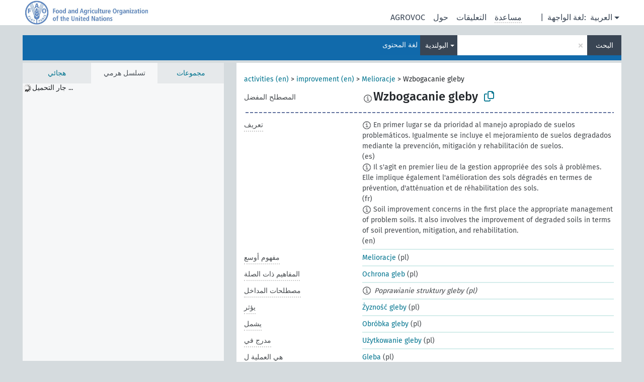

--- FILE ---
content_type: text/html; charset=UTF-8
request_url: https://agrovoc.fao.org/browse/agrovoc/ar/page/?clang=pl&uri=c_36315
body_size: 17429
content:
<!DOCTYPE html>
<html dir="ltr" lang="ar" prefix="og: https://ogp.me/ns#">
<head>
<base href="https://agrovoc.fao.org/browse/">
<link rel="shortcut icon" href="favicon.ico">
<meta http-equiv="X-UA-Compatible" content="IE=Edge">
<meta http-equiv="Content-Type" content="text/html; charset=UTF-8">
<meta name="viewport" content="width=device-width, initial-scale=1.0">
<meta name="format-detection" content="telephone=no">
<meta name="generator" content="Skosmos 2.18">
<meta name="title" content="Wzbogacanie gleby - Agrovoc - AGROVOC">
<meta property="og:title" content="Wzbogacanie gleby - Agrovoc - AGROVOC">
<meta name="description" content="Concept Wzbogacanie gleby in vocabulary ">
<meta property="og:description" content="Concept Wzbogacanie gleby in vocabulary ">
<link rel="canonical" href="https://agrovoc.fao.org/browse/agrovoc/ar/page/c_36315?clang=pl">
<meta property="og:url" content="https://agrovoc.fao.org/browse/agrovoc/ar/page/c_36315?clang=pl">
<meta property="og:type" content="website">
<meta property="og:site_name" content="AGROVOC">
<link href="vendor/twbs/bootstrap/dist/css/bootstrap.min.css" media="screen, print" rel="stylesheet" type="text/css">
<link href="vendor/vakata/jstree/dist/themes/default/style.min.css" media="screen, print" rel="stylesheet" type="text/css">
<link href="vendor/davidstutz/bootstrap-multiselect/dist/css/bootstrap-multiselect.min.css" media="screen, print" rel="stylesheet" type="text/css">
<link href="resource/css/fira.css" media="screen, print" rel="stylesheet" type="text/css">
<link href="resource/fontawesome/css/fontawesome.css" media="screen, print" rel="stylesheet" type="text/css">
<link href="resource/fontawesome/css/regular.css" media="screen, print" rel="stylesheet" type="text/css">
<link href="resource/fontawesome/css/solid.css" media="screen, print" rel="stylesheet" type="text/css">
<link href="resource/css/styles.css" media="screen, print" rel="stylesheet" type="text/css">
<link href="resource/css/fao.css" media="screen, print" rel="stylesheet" type="text/css">

<title>Wzbogacanie gleby - Agrovoc - AGROVOC</title>
</head>
<body class="vocab-agrovoc">
  <noscript>
    <strong>We're sorry but Skosmos doesn't work properly without JavaScript enabled. Please enable it to continue.</strong>
  </noscript>
  <a id="skiptocontent" href="agrovoc/ar/page/?clang=pl&amp;uri=c_36315#maincontent">Skip to main</a>
  <div class="topbar-container topbar-white">
    <div class="topbar topbar-white">
      <div id="topbar-service-helper">
<a  class="service-ar" href="ar/?clang=pl"><h1 id="service-name">Skosmos</h1></a>
</div>
<div id="topbar-language-navigation">
<div id="language" class="dropdown"><span class="navigation-font">|</span>
  <span class="navigation-font">لغة الواجهة:</span>
  <button type="button" class="btn btn-default dropdown-toggle navigation-font" data-bs-toggle="dropdown">العربية<span class="caret"></span></button>
  <ul class="dropdown-menu dropdown-menu-end">
          <li><a class="dropdown-item" id="language-en" class="versal" href="agrovoc/en/page/?clang=pl&amp;uri=c_36315"> English</a></li>
        <li><a class="dropdown-item" id="language-es" class="versal" href="agrovoc/es/page/?clang=pl&amp;uri=c_36315"> español</a></li>
        <li><a class="dropdown-item" id="language-fr" class="versal" href="agrovoc/fr/page/?clang=pl&amp;uri=c_36315"> français</a></li>
        <li><a class="dropdown-item" id="language-ru" class="versal" href="agrovoc/ru/page/?clang=pl&amp;uri=c_36315"> русский</a></li>
        <li><a class="dropdown-item" id="language-zh" class="versal" href="agrovoc/zh/page/?clang=pl&amp;uri=c_36315"> 中文</a></li>
      </ul>
</div>
<div id="navigation">
         <a href="http://www.fao.org/agrovoc/" class="navigation-font"> AGROVOC </a>
     <a href="ar/about?clang=pl" id="navi2" class="navigation-font">
  حول  </a>
  <a href="agrovoc/ar/feedback?clang=pl" id="navi3" class="navigation-font">
  التعليقات  </a>
  <span class="skosmos-tooltip-wrapper skosmos-tooltip t-bottom" id="navi4" tabindex="0" data-title="مرر مؤشر الفأرة فوق النص الموضوع أسفله خط منقط لعرض التعليمات حول الموقع. &#xa; &#xa; للبحث الاقتطاعي، الرجاء استخدام الرمز * كما هو الحال في *حيوان أو *براءة*. بالنسبة لنهاية كلمات البحث، سيتم اقتطاع البحث تلقائيًا، حتى إذا لم يتم إدخال رمز الاقتطاع يدويا: وهكذا، سيؤدي البحث عن قط إلى الحصول على نفس نتائج البحث عن قط*.">
    <span class="navigation-font">مساعدة</span>
  </span>
</div>
</div>

<!-- top-bar ENDS HERE -->

    </div>
  </div>
    <div class="headerbar">
    <div class="header-row"><div class="headerbar-coloured"></div><div class="header-left">
  <h1><a href="agrovoc/ar/?clang=pl"></a></h1>
</div>
<div class="header-float">
      <h2 class="sr-only">البحث في المفردات</h2>
    <div class="search-vocab-text"><p>لغة المحتوى</p></div>
    <form class="navbar-form" role="search" name="text-search" action="agrovoc/ar/search">
    <input style="display: none" name="clang" value="pl" id="lang-input">
    <div class="input-group">
      <div class="input-group-btn">
        <label class="sr-only" for="lang-dropdown-toggle">لغة المحتوى والبحث</label>
        <button type="button" class="btn btn-default dropdown-toggle" data-bs-toggle="dropdown" aria-expanded="false" id="lang-dropdown-toggle">البولندية<span class="caret"></span></button>
        <ul class="dropdown-menu" aria-labelledby="lang-dropdown-toggle">
                            <li><a class="dropdown-item" href="agrovoc/ar/page/c_36315?clang=de" class="lang-button" hreflang="de">الألمانية</a></li>
                    <li><a class="dropdown-item" href="agrovoc/ar/page/c_36315?clang=uk" class="lang-button" hreflang="uk">الأوكرانية</a></li>
                    <li><a class="dropdown-item" href="agrovoc/ar/page/c_36315?clang=es" class="lang-button" hreflang="es">الإسبانية</a></li>
                    <li><a class="dropdown-item" href="agrovoc/ar/page/c_36315?clang=et" class="lang-button" hreflang="et">الإستونية</a></li>
                    <li><a class="dropdown-item" href="agrovoc/ar/page/c_36315?clang=en" class="lang-button" hreflang="en">الإنجليزية</a></li>
                    <li><a class="dropdown-item" href="agrovoc/ar/page/c_36315?clang=it" class="lang-button" hreflang="it">الإيطالية</a></li>
                    <li><a class="dropdown-item" href="agrovoc/ar/page/c_36315?clang=pt" class="lang-button" hreflang="pt">البرتغالية</a></li>
                    <li><a class="dropdown-item" href="agrovoc/ar/page/c_36315?clang=pt-BR" class="lang-button" hreflang="pt-BR">البرتغالية (البرازيل)</a></li>
                    <li><a class="dropdown-item" href="agrovoc/ar/page/c_36315?clang=my" class="lang-button" hreflang="my">البورمية</a></li>
                    <li><a class="dropdown-item" href="agrovoc/ar/page/c_36315?clang=pl" class="lang-button" hreflang="pl">البولندية</a></li>
                    <li><a class="dropdown-item" href="agrovoc/ar/page/c_36315?clang=be" class="lang-button" hreflang="be">البيلاروسية</a></li>
                    <li><a class="dropdown-item" href="agrovoc/ar/page/c_36315?clang=th" class="lang-button" hreflang="th">التايلاندية</a></li>
                    <li><a class="dropdown-item" href="agrovoc/ar/page/c_36315?clang=tr" class="lang-button" hreflang="tr">التركية</a></li>
                    <li><a class="dropdown-item" href="agrovoc/ar/page/c_36315?clang=cs" class="lang-button" hreflang="cs">التشيكية</a></li>
                    <li><a class="dropdown-item" href="agrovoc/ar/page/c_36315?clang=te" class="lang-button" hreflang="te">التيلوغوية</a></li>
                    <li><a class="dropdown-item" href="agrovoc/ar/page/c_36315?clang=ka" class="lang-button" hreflang="ka">الجورجية</a></li>
                    <li><a class="dropdown-item" href="agrovoc/ar/page/c_36315?clang=km" class="lang-button" hreflang="km">الخميرية</a></li>
                    <li><a class="dropdown-item" href="agrovoc/ar/page/c_36315?clang=da" class="lang-button" hreflang="da">الدانمركية</a></li>
                    <li><a class="dropdown-item" href="agrovoc/ar/page/c_36315?clang=ru" class="lang-button" hreflang="ru">الروسية</a></li>
                    <li><a class="dropdown-item" href="agrovoc/ar/page/c_36315?clang=ro" class="lang-button" hreflang="ro">الرومانية</a></li>
                    <li><a class="dropdown-item" href="agrovoc/ar/page/c_36315?clang=sk" class="lang-button" hreflang="sk">السلوفاكية</a></li>
                    <li><a class="dropdown-item" href="agrovoc/ar/page/c_36315?clang=sw" class="lang-button" hreflang="sw">السواحلية</a></li>
                    <li><a class="dropdown-item" href="agrovoc/ar/page/c_36315?clang=sv" class="lang-button" hreflang="sv">السويدية</a></li>
                    <li><a class="dropdown-item" href="agrovoc/ar/page/c_36315?clang=sr" class="lang-button" hreflang="sr">الصربية</a></li>
                    <li><a class="dropdown-item" href="agrovoc/ar/page/c_36315?clang=zh" class="lang-button" hreflang="zh">الصينية</a></li>
                    <li><a class="dropdown-item" href="agrovoc/ar/page/c_36315" class="lang-button" hreflang="ar">العربية</a></li>
                    <li><a class="dropdown-item" href="agrovoc/ar/page/c_36315?clang=fa" class="lang-button" hreflang="fa">الفارسية</a></li>
                    <li><a class="dropdown-item" href="agrovoc/ar/page/c_36315?clang=fr" class="lang-button" hreflang="fr">الفرنسية</a></li>
                    <li><a class="dropdown-item" href="agrovoc/ar/page/c_36315?clang=fi" class="lang-button" hreflang="fi">الفنلندية</a></li>
                    <li><a class="dropdown-item" href="agrovoc/ar/page/c_36315?clang=vi" class="lang-button" hreflang="vi">الفيتنامية</a></li>
                    <li><a class="dropdown-item" href="agrovoc/ar/page/c_36315?clang=ca" class="lang-button" hreflang="ca">الكتالانية</a></li>
                    <li><a class="dropdown-item" href="agrovoc/ar/page/c_36315?clang=ko" class="lang-button" hreflang="ko">الكورية</a></li>
                    <li><a class="dropdown-item" href="agrovoc/ar/page/c_36315?clang=la" class="lang-button" hreflang="la">اللاتينية</a></li>
                    <li><a class="dropdown-item" href="agrovoc/ar/page/c_36315?clang=lo" class="lang-button" hreflang="lo">اللاوية</a></li>
                    <li><a class="dropdown-item" href="agrovoc/ar/page/c_36315?clang=ms" class="lang-button" hreflang="ms">الماليزية</a></li>
                    <li><a class="dropdown-item" href="agrovoc/ar/page/c_36315?clang=nb" class="lang-button" hreflang="nb">النرويجية بوكمال</a></li>
                    <li><a class="dropdown-item" href="agrovoc/ar/page/c_36315?clang=nn" class="lang-button" hreflang="nn">النرويجية نينورسك</a></li>
                    <li><a class="dropdown-item" href="agrovoc/ar/page/c_36315?clang=hi" class="lang-button" hreflang="hi">الهندية</a></li>
                    <li><a class="dropdown-item" href="agrovoc/ar/page/c_36315?clang=hu" class="lang-button" hreflang="hu">الهنغارية</a></li>
                    <li><a class="dropdown-item" href="agrovoc/ar/page/c_36315?clang=nl" class="lang-button" hreflang="nl">الهولندية</a></li>
                    <li><a class="dropdown-item" href="agrovoc/ar/page/c_36315?clang=ja" class="lang-button" hreflang="ja">اليابانية</a></li>
                    <li><a class="dropdown-item" href="agrovoc/ar/page/c_36315?clang=el" class="lang-button" hreflang="el">اليونانية</a></li>
                            <li>
            <a class="dropdown-item" href="agrovoc/ar/page/c_36315?clang=pl&amp;anylang=on"
              class="lang-button" id="lang-button-all">أي لغة</a>
            <input name="anylang" type="checkbox">
          </li>
        </ul>
      </div><!-- /btn-group -->
      <label class="sr-only" for="search-field">أدخل مصطلح البحث</label>
      <input id="search-field" type="text" class="form-control" name="q" value="">
      <div class="input-group-btn">
        <label class="sr-only" for="search-all-button">إرسال البحث</label>
        <button id="search-all-button" type="submit" class="btn btn-primary">البحث</button>
      </div>
    </div>
      </form>
</div>
</div>  </div>
    <div class="main-container">
        <div id="sidebar">
          <div class="sidebar-buttons">
                <h2 class="sr-only">Sidebar listing: list and traverse vocabulary contents by a criterion</h2>
        <ul class="nav nav-tabs">
                                      <h3 class="sr-only">List vocabulary concepts alphabetically</h3>
                    <li id="alpha" class="nav-item"><a class="nav-link" href="agrovoc/ar/index?clang=pl">هجائي</a></li>
                                                  <h3 class="sr-only">List vocabulary concepts hierarchically</h3>
                    <li id="hierarchy" class="nav-item">
            <a class="nav-link active" href="#" id="hier-trigger"
                        >تسلسل هرمي            </a>
          </li>
                              <h3 class="sr-only">List vocabulary concepts and groupings hierarchically</h3>
          <li id="groups" class="nav-item"><a class="nav-link" href="agrovoc/ar/groups?clang=pl">مجموعات</a></li>
                                      </ul>
      </div>
      
            <h4 class="sr-only">Listing vocabulary concepts alphabetically</h4>
            <div class="sidebar-grey  concept-hierarchy">
        <div id="alphabetical-menu">
                  </div>
              </div>
        </div>
    
            <main id="maincontent" tabindex="-1">
            <div class="content">
        <div id="content-top"></div>
                     <h2 class="sr-only">Concept information</h2>
            <div class="concept-info">
      <div class="concept-main">
              <div class="row">
                                      <div class="crumb-path">
                        <a class="propertyvalue bread-crumb" href="agrovoc/ar/page/c_330834?clang=pl">activities (en)</a><span class="bread-crumb"> > </span>
                                                <a class="propertyvalue bread-crumb" href="agrovoc/ar/page/c_330895?clang=pl">improvement (en)</a><span class="bread-crumb"> > </span>
                                                <a class="propertyvalue bread-crumb" href="agrovoc/ar/page/c_28717?clang=pl">Melioracje</a><span class="bread-crumb"> > </span>
                                                <span class="bread-crumb propertylabel-pink">Wzbogacanie gleby</span>
                                                </div>
                          </div>
            <div class="row property prop-preflabel"><div class="property-label property-label-pref"><h3 class="versal">
                                      المصطلح المفضل
                      </h3></div><div class="property-value-column"><span class="reified-property-value xl-pref-label tooltip-html"><img src="resource/pics/about.png"><div class="reified-tooltip tooltip-html-content"><p><span class="tooltip-prop">void:inDataset</span>:
                <span class="versal">http://aims.fao.org/aos/agrovoc/void.ttl#Agrovoc</span></p><p><span class="tooltip-prop">تاريخ الإنشاء</span>:
                <span class="versal">2006-12-19T00:00:00Z</span></p><p><span class="tooltip-prop">skos:notation</span>:
                <span class="versal">36315</span></p></div></span><span class="prefLabel" id="pref-label">Wzbogacanie gleby</span>
                &nbsp;
        <button type="button" data-bs-toggle="tooltip" data-bs-placement="button" title="Copy to clipboard" class="btn btn-default btn-xs copy-clipboard" for="#pref-label"><span class="fa-regular fa-copy"></span></button></div><div class="col-md-12"><div class="preflabel-spacer"></div></div></div>
                       <div class="row property prop-skos_definition">
          <div class="property-label">
            <h3 class="versal               property-click skosmos-tooltip-wrapper skosmos-tooltip t-top" data-title="شرح كامل للمعنى المقصود لمفهوم
              ">
                              تعريف
                          </h3>
          </div>
          <div class="property-value-column"><div class="property-value-wrapper">
                <ul>
                     <li>
                                                                            <span class="versal reified-property-value tooltip-html">
                  <img alt="Information" src="resource/pics/about.png"> En primer lugar se da prioridad al manejo apropiado de suelos problemáticos. Igualmente se incluye el mejoramiento de suelos degradados mediante la prevención, mitigación y rehabilitación de suelos.
                  <div class="reified-tooltip tooltip-html-content"><p><span class="tooltip-prop">تاريخ الإنشاء</span>: <a href="">10/23/25</a></p></div>
                </span>
                                                <span class="versal"> (es)</span>                                                      </li>
                     <li>
                                                                            <span class="versal reified-property-value tooltip-html">
                  <img alt="Information" src="resource/pics/about.png"> Il s&#039;agit en premier lieu de la gestion appropriée des sols à problèmes. Elle implique également l&#039;amélioration des sols dégradés en termes de prévention, d&#039;atténuation et de réhabilitation des sols.
                  <div class="reified-tooltip tooltip-html-content"><p><span class="tooltip-prop">تاريخ الإنشاء</span>: <a href="">10/23/25</a></p></div>
                </span>
                                                <span class="versal"> (fr)</span>                                                      </li>
                     <li>
                                                                            <span class="versal reified-property-value tooltip-html">
                  <img alt="Information" src="resource/pics/about.png"> Soil improvement concerns in the first place the appropriate management of problem soils. It also involves the improvement of degraded soils in terms of soil prevention, mitigation, and rehabilitation.
                  <div class="reified-tooltip tooltip-html-content"><p><span class="tooltip-prop">تاريخ الإنشاء</span>: <a href="">10/23/25</a></p></div>
                </span>
                                                <span class="versal"> (en)</span>                                                      </li>
                </ul>
                </div></div></div>
                               <div class="row property prop-skos_broader">
          <div class="property-label">
            <h3 class="versal               property-click skosmos-tooltip-wrapper skosmos-tooltip t-top" data-title="مفهوم أوسع
              ">
                              مفهوم أوسع
                          </h3>
          </div>
          <div class="property-value-column"><div class="property-value-wrapper">
                <ul>
                     <li>
                                                                               <a href="agrovoc/ar/page/c_28717?clang=pl"> Melioracje</a>
                                                <span class="versal"> (pl)</span>                                                      </li>
                </ul>
                </div></div></div>
                               <div class="row property prop-skos_related">
          <div class="property-label">
            <h3 class="versal               property-click skosmos-tooltip-wrapper skosmos-tooltip t-top" data-title="المفاهيم المتعلقة بهذا المفهوم.
              ">
                              المفاهيم ذات الصلة
                          </h3>
          </div>
          <div class="property-value-column"><div class="property-value-wrapper">
                <ul>
                     <li>
                                                                               <a href="agrovoc/ar/page/c_7165?clang=pl"> Ochrona gleb</a>
                                                <span class="versal"> (pl)</span>                                                      </li>
                </ul>
                </div></div></div>
                               <div class="row property prop-skos_altLabel">
          <div class="property-label">
            <h3 class="versal               property-click skosmos-tooltip-wrapper skosmos-tooltip t-top" data-title="مصطلحات بديلة للمفهوم.
              ">
                              مصطلحات المداخل
                          </h3>
          </div>
          <div class="property-value-column"><div class="property-value-wrapper">
                <ul>
                     <li>
                                                                 <span class="reified-property-value xl-label tooltip-html">
                    <img alt="Information" src="resource/pics/about.png">
                    <div class="reified-tooltip tooltip-html-content">
                                          <p><span class="tooltip-prop">void:inDataset</span>:
                        <span class="versal">http://aims.fao.org/aos/agrovoc/void.ttl#Agrovoc</span>
                      </p>
                                          <p><span class="tooltip-prop">تاريخ الإنشاء</span>:
                        <span class="versal">2006-12-19T00:00:00Z</span>
                      </p>
                                          <p><span class="tooltip-prop">skos:notation</span>:
                        <span class="versal">61367</span>
                      </p>
                                        </div>
                  </span>
                                    <span class="replaced">Poprawianie struktury gleby (pl)</span>
                                      </li>
                </ul>
                </div></div></div>
                               <div class="row property prop-http___aims_fao_org_aos_agrontology_affects">
          <div class="property-label">
            <h3 class="versal               property-click skosmos-tooltip-wrapper skosmos-tooltip t-top" data-title="س &lt;يؤثر على&gt; ع. أي إجراء من العامل س يؤدي إلى تغيير حالة أو موقع ع
على سبيل المثال: &quot;نضوب المياه&quot; &lt;يؤثر على&gt; &quot;منسوب المياه الجوفية&quot;
&quot;الضرر الميكانيكي&quot; &lt;يؤثر على&gt; &quot;جودة النقل&quot;
لا تستخدم للأمراض أو الاضطرابات. لهؤلاء استخدم &lt;afflicts / isAfflictedBy&gt;.
              ">
                              يؤثر
                          </h3>
          </div>
          <div class="property-value-column"><div class="property-value-wrapper">
                <ul>
                     <li>
                                                                               <a href="agrovoc/ar/page/c_7170?clang=pl"> Żyzność gleby</a>
                                                <span class="versal"> (pl)</span>                                                      </li>
                </ul>
                </div></div></div>
                               <div class="row property prop-http___aims_fao_org_aos_agrontology_includes">
          <div class="property-label">
            <h3 class="versal               property-click skosmos-tooltip-wrapper skosmos-tooltip t-top" data-title="س &lt;يتضمن&gt; ع. س هو كيان يتضمن العنصر ع
على سبيل المثال: &quot;طرق رعاية الحيوان&quot; &lt;تتضمن&gt; &quot;عملية إزالة القرون&quot;
&quot;تحليل المياه&quot; &lt;تتضمن&gt; &quot; تخصيص الموارد&quot;
              ">
                              يشمل
                          </h3>
          </div>
          <div class="property-value-column"><div class="property-value-wrapper">
                <ul>
                     <li>
                                                                               <a href="agrovoc/ar/page/c_7203?clang=pl"> Obróbka gleby</a>
                                                <span class="versal"> (pl)</span>                                                      </li>
                </ul>
                </div></div></div>
                               <div class="row property prop-http___aims_fao_org_aos_agrontology_isIncludedIn">
          <div class="property-label">
            <h3 class="versal               property-click skosmos-tooltip-wrapper skosmos-tooltip t-top" data-title="ع &lt;متضمن في&gt; س. س هو كيان يتضمن العنصر ع
على سبيل المثال: &quot;عملية إزالة القرون&quot; &lt;متضمنة في&gt;&quot;طرق رعاية الحيوان&quot;
&quot; تخصيص الموارد&quot; &lt;متضمنة في&gt; &quot;تحليل المياه&quot;
              ">
                              مدرج في
                          </h3>
          </div>
          <div class="property-value-column"><div class="property-value-wrapper">
                <ul>
                     <li>
                                                                               <a href="agrovoc/ar/page/c_7176?clang=pl"> Użytkowanie gleby</a>
                                                <span class="versal"> (pl)</span>                                                      </li>
                </ul>
                </div></div></div>
                               <div class="row property prop-http___aims_fao_org_aos_agrontology_isProcessFor">
          <div class="property-label">
            <h3 class="versal               property-click skosmos-tooltip-wrapper skosmos-tooltip t-top" data-title="ع &lt;هي عملية لـ&gt; س. إجراء واحد أو أكثر ،أنشطة أو طرق من ع تنتج تغييرًا أو تطويرًا لـ س.
 على سبيل المثال ”تعقيم” هي العملية لـ“إطلاق حشرة معقمة&quot;,
 &quot;تخمير كحولي” هي العملية لـ “إعداد الخمور”.
              ">
                              هي العملية ل
                          </h3>
          </div>
          <div class="property-value-column"><div class="property-value-wrapper">
                <ul>
                     <li>
                                                                               <a href="agrovoc/ar/page/c_7156?clang=pl"> Gleba</a>
                                                <span class="versal"> (pl)</span>                                                      </li>
                </ul>
                </div></div></div>
                               <div class="row property prop-http___aims_fao_org_aos_agrontology_makeUseOf">
          <div class="property-label">
            <h3 class="versal               property-click skosmos-tooltip-wrapper skosmos-tooltip t-top" data-title="ع  &lt;يستفد من&gt; س. يستفيدالنشاط ع من العملية أو الإدخال س.
 على سبيل المثال &quot;لملاحة&quot; &lt;تستفيد من&gt; &quot;المساعدات الملاحية&quot;،
&quot;الزراعة الدقيقة &quot; &lt;تستفيد من&gt; &quot;نظم المعلومات الجغرافية&quot;. 
&quot;النقل بالسكك الحديدية&quot; &lt;تستفيد من&gt; &quot; القطارات&quot;
              ">
                              يستفاد من
                          </h3>
          </div>
          <div class="property-value-column"><div class="property-value-wrapper">
                <ul>
                     <li>
                                                                               <a href="agrovoc/ar/page/c_afec13cd?clang=pl"> seaweed meal</a>
                                                <span class="versal"> (en)</span>                                                      </li>
                     <li>
                                                                               <a href="agrovoc/ar/page/c_7159?clang=pl"> Ulepszanie gleby</a>
                                                <span class="versal"> (pl)</span>                                                      </li>
                </ul>
                </div></div></div>
                                <div class="row property prop-other-languages">
        <div class="property-label"><h3 class="versal property-click skosmos-tooltip-wrapper skosmos-tooltip t-top" data-title="مصطلحات هذا المفهوم باللغات الأخرى." >بلغات أخرى</h3></div>
        <div class="property-value-column">
          <div class="property-value-wrapper">
            <ul>
                                          <li class="row other-languages first-of-language">
                <div class="col-6 versal versal-pref">
                                    <span class="reified-property-value xl-label tooltip-html">
                    <img alt="Information" src="resource/pics/about.png">
                    <div class="reified-tooltip tooltip-html-content">
                                                              <p><span class="tooltip-prop">void:inDataset</span>:
                        <span class="versal">http://aims.fao.org/aos/agrovoc/void.ttl#Agrovoc</span>
                      </p>
                                                                                  <p><span class="tooltip-prop">تاريخ الإنشاء</span>:
                        <span class="versal">1997-08-07T00:00:00Z</span>
                      </p>
                                                                                  <p><span class="tooltip-prop">skos:notation</span>:
                        <span class="versal">36315</span>
                      </p>
                                                            </div>
                  </span>
                                                      <a href='agrovoc/ar/page/c_36315?clang=de' hreflang='de'>Bodenverbesserung</a>
                                  </div>
                <div class="col-6 versal"><p>الألمانية</p></div>
              </li>
                                                        <li class="row other-languages first-of-language">
                <div class="col-6 versal versal-pref">
                                    <span class="reified-property-value xl-label tooltip-html">
                    <img alt="Information" src="resource/pics/about.png">
                    <div class="reified-tooltip tooltip-html-content">
                                                              <p><span class="tooltip-prop">void:inDataset</span>:
                        <span class="versal">http://aims.fao.org/aos/agrovoc/void.ttl#Agrovoc</span>
                      </p>
                                                                                  <p><span class="tooltip-prop">تاريخ الإنشاء</span>:
                        <span class="versal">2024-07-03T16:11:42Z</span>
                      </p>
                                                                                  <p><span class="tooltip-prop">skos:notation</span>:
                        <span class="versal">36315</span>
                      </p>
                                                            </div>
                  </span>
                                                      <a href='agrovoc/ar/page/c_36315?clang=es' hreflang='es'>Mejora del suelo</a>
                                  </div>
                <div class="col-6 versal"><p>الإسبانية</p></div>
              </li>
                                                        <li class="row other-languages first-of-language">
                <div class="col-6 versal versal-pref">
                                    <span class="reified-property-value xl-label tooltip-html">
                    <img alt="Information" src="resource/pics/about.png">
                    <div class="reified-tooltip tooltip-html-content">
                                                              <p><span class="tooltip-prop">void:inDataset</span>:
                        <span class="versal">http://aims.fao.org/aos/agrovoc/void.ttl#Agrovoc</span>
                      </p>
                                                                                  <p><span class="tooltip-prop">تاريخ الإنشاء</span>:
                        <span class="versal">1997-08-07T00:00:00Z</span>
                      </p>
                                                                                  <p><span class="tooltip-prop">skos:notation</span>:
                        <span class="versal">36315</span>
                      </p>
                                                            </div>
                  </span>
                                                      <a href='agrovoc/ar/page/c_36315?clang=en' hreflang='en'>soil improvement</a>
                                  </div>
                <div class="col-6 versal"><p>الإنجليزية</p></div>
              </li>
                                                        <li class="row other-languages first-of-language">
                <div class="col-6 versal versal-pref">
                                    <span class="reified-property-value xl-label tooltip-html">
                    <img alt="Information" src="resource/pics/about.png">
                    <div class="reified-tooltip tooltip-html-content">
                                                              <p><span class="tooltip-prop">void:inDataset</span>:
                        <span class="versal">http://aims.fao.org/aos/agrovoc/void.ttl#Agrovoc</span>
                      </p>
                                                                                  <p><span class="tooltip-prop">تاريخ الإنشاء</span>:
                        <span class="versal">2007-04-05T00:00:00Z</span>
                      </p>
                                                                                  <p><span class="tooltip-prop">skos:notation</span>:
                        <span class="versal">36315</span>
                      </p>
                                                            </div>
                  </span>
                                                      <a href='agrovoc/ar/page/c_36315?clang=it' hreflang='it'>Miglioramento del suolo</a>
                                  </div>
                <div class="col-6 versal"><p>الإيطالية</p></div>
              </li>
                                                        <li class="row other-languages first-of-language">
                <div class="col-6 versal versal-pref">
                                    <span class="reified-property-value xl-label tooltip-html">
                    <img alt="Information" src="resource/pics/about.png">
                    <div class="reified-tooltip tooltip-html-content">
                                                              <p><span class="tooltip-prop">void:inDataset</span>:
                        <span class="versal">http://aims.fao.org/aos/agrovoc/void.ttl#Agrovoc</span>
                      </p>
                                                                                  <p><span class="tooltip-prop">تاريخ الإنشاء</span>:
                        <span class="versal">1998-08-04T00:00:00Z</span>
                      </p>
                                                                                  <p><span class="tooltip-prop">آخر تعديل</span>:
                        <span class="versal">2021-06-16T21:24:42Z</span>
                      </p>
                                                                                  <p><span class="tooltip-prop">skos:notation</span>:
                        <span class="versal">36315</span>
                      </p>
                                                            </div>
                  </span>
                                                      <a href='agrovoc/ar/page/c_36315?clang=pt' hreflang='pt'>melhoramento do solo</a>
                                  </div>
                <div class="col-6 versal"><p>البرتغالية</p></div>
              </li>
                                                        <li class="row other-languages first-of-language">
                <div class="col-6 versal versal-pref">
                                    <span class="reified-property-value xl-label tooltip-html">
                    <img alt="Information" src="resource/pics/about.png">
                    <div class="reified-tooltip tooltip-html-content">
                                                              <p><span class="tooltip-prop">void:inDataset</span>:
                        <span class="versal">http://aims.fao.org/aos/agrovoc/void.ttl#Agrovoc</span>
                      </p>
                                                                                  <p><span class="tooltip-prop">تاريخ الإنشاء</span>:
                        <span class="versal">2021-09-29T20:35:42Z</span>
                      </p>
                                                                                  <p><span class="tooltip-prop">skos:notation</span>:
                        <span class="versal">36315</span>
                      </p>
                                                            </div>
                  </span>
                                                      <a href='agrovoc/ar/page/c_36315?clang=pt-BR' hreflang='pt-BR'>melhoramento do solo</a>
                                  </div>
                <div class="col-6 versal"><p>البرتغالية (البرازيل)</p></div>
              </li>
                                                        <li class="row other-languages first-of-language">
                <div class="col-6 versal versal-pref">
                                    <span class="reified-property-value xl-label tooltip-html">
                    <img alt="Information" src="resource/pics/about.png">
                    <div class="reified-tooltip tooltip-html-content">
                                                              <p><span class="tooltip-prop">void:inDataset</span>:
                        <span class="versal">http://aims.fao.org/aos/agrovoc/void.ttl#Agrovoc</span>
                      </p>
                                                                                  <p><span class="tooltip-prop">تاريخ الإنشاء</span>:
                        <span class="versal">2005-08-19T00:00:00Z</span>
                      </p>
                                                                                  <p><span class="tooltip-prop">skos:notation</span>:
                        <span class="versal">36315</span>
                      </p>
                                                            </div>
                  </span>
                                                      <a href='agrovoc/ar/page/c_36315?clang=th' hreflang='th'>การปรับปรุงดิน</a>
                                  </div>
                <div class="col-6 versal"><p>التايلاندية</p></div>
              </li>
                                                        <li class="row other-languages first-of-language">
                <div class="col-6 versal versal-pref">
                                    <span class="reified-property-value xl-label tooltip-html">
                    <img alt="Information" src="resource/pics/about.png">
                    <div class="reified-tooltip tooltip-html-content">
                                                              <p><span class="tooltip-prop">void:inDataset</span>:
                        <span class="versal">http://aims.fao.org/aos/agrovoc/void.ttl#Agrovoc</span>
                      </p>
                                                                                  <p><span class="tooltip-prop">تاريخ الإنشاء</span>:
                        <span class="versal">2014-02-25T14:45:24Z</span>
                      </p>
                                                                                  <p><span class="tooltip-prop">آخر تعديل</span>:
                        <span class="versal">2014-07-03T19:11:34Z</span>
                      </p>
                                                                                  <p><span class="tooltip-prop">skos:notation</span>:
                        <span class="versal">36315</span>
                      </p>
                                                            </div>
                  </span>
                                                      <a href='agrovoc/ar/page/c_36315?clang=tr' hreflang='tr'>toprak ıslahı</a>
                                  </div>
                <div class="col-6 versal"><p>التركية</p></div>
              </li>
                            <li class="row other-languages">
                <div class="col-6 versal replaced">
                                    <span class="reified-property-value xl-label tooltip-html">
                    <img alt="Information" src="resource/pics/about.png">
                    <div class="reified-tooltip tooltip-html-content">
                                                              <p><span class="tooltip-prop">void:inDataset</span>:
                        <span class="versal">http://aims.fao.org/aos/agrovoc/void.ttl#Agrovoc</span>
                      </p>
                                                                                  <p><span class="tooltip-prop">تاريخ الإنشاء</span>:
                        <span class="versal">2011-11-20T21:11:03Z</span>
                      </p>
                                                                                  <p><span class="tooltip-prop">آخر تعديل</span>:
                        <span class="versal">2014-07-03T19:11:40Z</span>
                      </p>
                                                                                  <p><span class="tooltip-prop">skos:notation</span>:
                        <span class="versal">36315</span>
                      </p>
                                                            </div>
                  </span>
                                    toprak iyileştirme
                                  </div>
                <div class="col-6 versal"></div>
              </li>
                                                        <li class="row other-languages first-of-language">
                <div class="col-6 versal versal-pref">
                                    <span class="reified-property-value xl-label tooltip-html">
                    <img alt="Information" src="resource/pics/about.png">
                    <div class="reified-tooltip tooltip-html-content">
                                                              <p><span class="tooltip-prop">void:inDataset</span>:
                        <span class="versal">http://aims.fao.org/aos/agrovoc/void.ttl#Agrovoc</span>
                      </p>
                                                                                  <p><span class="tooltip-prop">تاريخ الإنشاء</span>:
                        <span class="versal">2003-03-27T00:00:00Z</span>
                      </p>
                                                                                  <p><span class="tooltip-prop">skos:notation</span>:
                        <span class="versal">36315</span>
                      </p>
                                                            </div>
                  </span>
                                                      <a href='agrovoc/ar/page/c_36315?clang=cs' hreflang='cs'>zúrodňování půdy</a>
                                  </div>
                <div class="col-6 versal"><p>التشيكية</p></div>
              </li>
                                                        <li class="row other-languages first-of-language">
                <div class="col-6 versal versal-pref">
                                    <span class="reified-property-value xl-label tooltip-html">
                    <img alt="Information" src="resource/pics/about.png">
                    <div class="reified-tooltip tooltip-html-content">
                                                              <p><span class="tooltip-prop">void:inDataset</span>:
                        <span class="versal">http://aims.fao.org/aos/agrovoc/void.ttl#Agrovoc</span>
                      </p>
                                                                                  <p><span class="tooltip-prop">تاريخ الإنشاء</span>:
                        <span class="versal">2021-11-18T19:45:05</span>
                      </p>
                                                                                  <p><span class="tooltip-prop">skos:notation</span>:
                        <span class="versal">36315</span>
                      </p>
                                                            </div>
                  </span>
                                                      <a href='agrovoc/ar/page/c_36315?clang=ka' hreflang='ka'>ნიადაგის გაუმჯობესება</a>
                                  </div>
                <div class="col-6 versal"><p>الجورجية</p></div>
              </li>
                                                        <li class="row other-languages first-of-language">
                <div class="col-6 versal versal-pref">
                                    <span class="reified-property-value xl-label tooltip-html">
                    <img alt="Information" src="resource/pics/about.png">
                    <div class="reified-tooltip tooltip-html-content">
                                                              <p><span class="tooltip-prop">void:inDataset</span>:
                        <span class="versal">http://aims.fao.org/aos/agrovoc/void.ttl#Agrovoc</span>
                      </p>
                                                                                  <p><span class="tooltip-prop">تاريخ الإنشاء</span>:
                        <span class="versal">2009-02-10T00:00:00Z</span>
                      </p>
                                                                                  <p><span class="tooltip-prop">skos:notation</span>:
                        <span class="versal">36315</span>
                      </p>
                                                            </div>
                  </span>
                                                      <a href='agrovoc/ar/page/c_36315?clang=ru' hreflang='ru'>улучшение почвы</a>
                                  </div>
                <div class="col-6 versal"><p>الروسية</p></div>
              </li>
                                                        <li class="row other-languages first-of-language">
                <div class="col-6 versal versal-pref">
                                    <span class="reified-property-value xl-label tooltip-html">
                    <img alt="Information" src="resource/pics/about.png">
                    <div class="reified-tooltip tooltip-html-content">
                                                              <p><span class="tooltip-prop">void:inDataset</span>:
                        <span class="versal">http://aims.fao.org/aos/agrovoc/void.ttl#Agrovoc</span>
                      </p>
                                                                                  <p><span class="tooltip-prop">تاريخ الإنشاء</span>:
                        <span class="versal">2020-07-23T10:25:30.555+02:00</span>
                      </p>
                                                                                  <p><span class="tooltip-prop">skos:notation</span>:
                        <span class="versal">36315</span>
                      </p>
                                                            </div>
                  </span>
                                                      <a href='agrovoc/ar/page/c_36315?clang=ro' hreflang='ro'>ameliorarea solului</a>
                                  </div>
                <div class="col-6 versal"><p>الرومانية</p></div>
              </li>
                                                        <li class="row other-languages first-of-language">
                <div class="col-6 versal versal-pref">
                                    <span class="reified-property-value xl-label tooltip-html">
                    <img alt="Information" src="resource/pics/about.png">
                    <div class="reified-tooltip tooltip-html-content">
                                                              <p><span class="tooltip-prop">void:inDataset</span>:
                        <span class="versal">http://aims.fao.org/aos/agrovoc/void.ttl#Agrovoc</span>
                      </p>
                                                                                  <p><span class="tooltip-prop">تاريخ الإنشاء</span>:
                        <span class="versal">2022-10-27T14:22:42Z</span>
                      </p>
                                                                                  <p><span class="tooltip-prop">skos:notation</span>:
                        <span class="versal">36315</span>
                      </p>
                                                            </div>
                  </span>
                                                      <a href='agrovoc/ar/page/c_36315?clang=sw' hreflang='sw'>uboreshaji wa udongo</a>
                                  </div>
                <div class="col-6 versal"><p>السواحلية</p></div>
              </li>
                                                        <li class="row other-languages first-of-language">
                <div class="col-6 versal versal-pref">
                                    <span class="reified-property-value xl-label tooltip-html">
                    <img alt="Information" src="resource/pics/about.png">
                    <div class="reified-tooltip tooltip-html-content">
                                                              <p><span class="tooltip-prop">void:inDataset</span>:
                        <span class="versal">http://aims.fao.org/aos/agrovoc/void.ttl#Agrovoc</span>
                      </p>
                                                                                  <p><span class="tooltip-prop">تاريخ الإنشاء</span>:
                        <span class="versal">2022-10-19T11:23:28</span>
                      </p>
                                                                                  <p><span class="tooltip-prop">skos:notation</span>:
                        <span class="versal">36315</span>
                      </p>
                                                            </div>
                  </span>
                                                      <a href='agrovoc/ar/page/c_36315?clang=sr' hreflang='sr'>побољшање земљишта</a>
                                  </div>
                <div class="col-6 versal"><p>الصربية</p></div>
              </li>
                                                        <li class="row other-languages first-of-language">
                <div class="col-6 versal versal-pref">
                                    <span class="reified-property-value xl-label tooltip-html">
                    <img alt="Information" src="resource/pics/about.png">
                    <div class="reified-tooltip tooltip-html-content">
                                                              <p><span class="tooltip-prop">void:inDataset</span>:
                        <span class="versal">http://aims.fao.org/aos/agrovoc/void.ttl#Agrovoc</span>
                      </p>
                                                                                  <p><span class="tooltip-prop">تاريخ الإنشاء</span>:
                        <span class="versal">2002-12-12T00:00:00Z</span>
                      </p>
                                                                                  <p><span class="tooltip-prop">skos:notation</span>:
                        <span class="versal">36315</span>
                      </p>
                                                            </div>
                  </span>
                                                      <a href='agrovoc/ar/page/c_36315?clang=zh' hreflang='zh'>土壤改良</a>
                                  </div>
                <div class="col-6 versal"><p>الصينية</p></div>
              </li>
                                                        <li class="row other-languages first-of-language">
                <div class="col-6 versal versal-pref">
                                    <span class="reified-property-value xl-label tooltip-html">
                    <img alt="Information" src="resource/pics/about.png">
                    <div class="reified-tooltip tooltip-html-content">
                                                              <p><span class="tooltip-prop">void:inDataset</span>:
                        <span class="versal">http://aims.fao.org/aos/agrovoc/void.ttl#Agrovoc</span>
                      </p>
                                                                                  <p><span class="tooltip-prop">تاريخ الإنشاء</span>:
                        <span class="versal">2002-12-12T00:00:00Z</span>
                      </p>
                                                                                  <p><span class="tooltip-prop">skos:notation</span>:
                        <span class="versal">36315</span>
                      </p>
                                                            </div>
                  </span>
                                                      <a href='agrovoc/ar/page/c_36315' hreflang='ar'>تحسين التربة</a>
                                  </div>
                <div class="col-6 versal"><p>العربية</p></div>
              </li>
                                                        <li class="row other-languages first-of-language">
                <div class="col-6 versal versal-pref">
                                    <span class="reified-property-value xl-label tooltip-html">
                    <img alt="Information" src="resource/pics/about.png">
                    <div class="reified-tooltip tooltip-html-content">
                                                              <p><span class="tooltip-prop">void:inDataset</span>:
                        <span class="versal">http://aims.fao.org/aos/agrovoc/void.ttl#Agrovoc</span>
                      </p>
                                                                                  <p><span class="tooltip-prop">تاريخ الإنشاء</span>:
                        <span class="versal">2007-04-20T00:00:00Z</span>
                      </p>
                                                                                  <p><span class="tooltip-prop">skos:notation</span>:
                        <span class="versal">36315</span>
                      </p>
                                                            </div>
                  </span>
                                                      <a href='agrovoc/ar/page/c_36315?clang=fa' hreflang='fa'>اصلاح خاک</a>
                                  </div>
                <div class="col-6 versal"><p>الفارسية</p></div>
              </li>
                                                        <li class="row other-languages first-of-language">
                <div class="col-6 versal versal-pref">
                                    <span class="reified-property-value xl-label tooltip-html">
                    <img alt="Information" src="resource/pics/about.png">
                    <div class="reified-tooltip tooltip-html-content">
                                                              <p><span class="tooltip-prop">void:inDataset</span>:
                        <span class="versal">http://aims.fao.org/aos/agrovoc/void.ttl#Agrovoc</span>
                      </p>
                                                                                  <p><span class="tooltip-prop">تاريخ الإنشاء</span>:
                        <span class="versal">1997-08-07T00:00:00Z</span>
                      </p>
                                                                                  <p><span class="tooltip-prop">آخر تعديل</span>:
                        <span class="versal">2021-05-24T17:34:42Z</span>
                      </p>
                                                                                  <p><span class="tooltip-prop">skos:notation</span>:
                        <span class="versal">36315</span>
                      </p>
                                                            </div>
                  </span>
                                                      <a href='agrovoc/ar/page/c_36315?clang=fr' hreflang='fr'>amélioration des sols</a>
                                  </div>
                <div class="col-6 versal"><p>الفرنسية</p></div>
              </li>
                                                        <li class="row other-languages first-of-language">
                <div class="col-6 versal versal-pref">
                                    <span class="reified-property-value xl-label tooltip-html">
                    <img alt="Information" src="resource/pics/about.png">
                    <div class="reified-tooltip tooltip-html-content">
                                                              <p><span class="tooltip-prop">void:inDataset</span>:
                        <span class="versal">http://aims.fao.org/aos/agrovoc/void.ttl#Agrovoc</span>
                      </p>
                                                                                  <p><span class="tooltip-prop">تاريخ الإنشاء</span>:
                        <span class="versal">2009-12-02T00:00:00Z</span>
                      </p>
                                                                                  <p><span class="tooltip-prop">skos:notation</span>:
                        <span class="versal">36315</span>
                      </p>
                                                            </div>
                  </span>
                                                      <a href='agrovoc/ar/page/c_36315?clang=ko' hreflang='ko'>토양개량</a>
                                  </div>
                <div class="col-6 versal"><p>الكورية</p></div>
              </li>
                                                        <li class="row other-languages first-of-language">
                <div class="col-6 versal versal-pref">
                                    <span class="reified-property-value xl-label tooltip-html">
                    <img alt="Information" src="resource/pics/about.png">
                    <div class="reified-tooltip tooltip-html-content">
                                                              <p><span class="tooltip-prop">void:inDataset</span>:
                        <span class="versal">http://aims.fao.org/aos/agrovoc/void.ttl#Agrovoc</span>
                      </p>
                                                                                  <p><span class="tooltip-prop">تاريخ الإنشاء</span>:
                        <span class="versal">2005-12-16T00:00:00Z</span>
                      </p>
                                                                                  <p><span class="tooltip-prop">skos:notation</span>:
                        <span class="versal">36315</span>
                      </p>
                                                            </div>
                  </span>
                                                      <a href='agrovoc/ar/page/c_36315?clang=lo' hreflang='lo'>ການປັບປຸງດິນ</a>
                                  </div>
                <div class="col-6 versal"><p>اللاوية</p></div>
              </li>
                                                        <li class="row other-languages first-of-language">
                <div class="col-6 versal versal-pref">
                                    <span class="reified-property-value xl-label tooltip-html">
                    <img alt="Information" src="resource/pics/about.png">
                    <div class="reified-tooltip tooltip-html-content">
                                                              <p><span class="tooltip-prop">void:inDataset</span>:
                        <span class="versal">http://aims.fao.org/aos/agrovoc/void.ttl#Agrovoc</span>
                      </p>
                                                                                  <p><span class="tooltip-prop">تاريخ الإنشاء</span>:
                        <span class="versal">1997-08-07T00:00:00Z</span>
                      </p>
                                                                                  <p><span class="tooltip-prop">skos:notation</span>:
                        <span class="versal">36315</span>
                      </p>
                                                            </div>
                  </span>
                                                      <a href='agrovoc/ar/page/c_36315?clang=hi' hreflang='hi'>मृदा सुधार</a>
                                  </div>
                <div class="col-6 versal"><p>الهندية</p></div>
              </li>
                                                        <li class="row other-languages first-of-language">
                <div class="col-6 versal versal-pref">
                                    <span class="reified-property-value xl-label tooltip-html">
                    <img alt="Information" src="resource/pics/about.png">
                    <div class="reified-tooltip tooltip-html-content">
                                                              <p><span class="tooltip-prop">void:inDataset</span>:
                        <span class="versal">http://aims.fao.org/aos/agrovoc/void.ttl#Agrovoc</span>
                      </p>
                                                                                  <p><span class="tooltip-prop">تاريخ الإنشاء</span>:
                        <span class="versal">2006-12-06T00:00:00Z</span>
                      </p>
                                                                                  <p><span class="tooltip-prop">skos:notation</span>:
                        <span class="versal">36315</span>
                      </p>
                                                            </div>
                  </span>
                                                      <a href='agrovoc/ar/page/c_36315?clang=hu' hreflang='hu'>talajjavítás</a>
                                  </div>
                <div class="col-6 versal"><p>الهنغارية</p></div>
              </li>
                                                        <li class="row other-languages first-of-language">
                <div class="col-6 versal versal-pref">
                                    <span class="reified-property-value xl-label tooltip-html">
                    <img alt="Information" src="resource/pics/about.png">
                    <div class="reified-tooltip tooltip-html-content">
                                                              <p><span class="tooltip-prop">void:inDataset</span>:
                        <span class="versal">http://aims.fao.org/aos/agrovoc/void.ttl#Agrovoc</span>
                      </p>
                                                                                  <p><span class="tooltip-prop">تاريخ الإنشاء</span>:
                        <span class="versal">2005-08-09T00:00:00Z</span>
                      </p>
                                                                                  <p><span class="tooltip-prop">skos:notation</span>:
                        <span class="versal">36315</span>
                      </p>
                                                            </div>
                  </span>
                                                      <a href='agrovoc/ar/page/c_36315?clang=ja' hreflang='ja'>土壌改良</a>
                                  </div>
                <div class="col-6 versal"><p>اليابانية</p></div>
              </li>
                                        </ul>
          </div>
        </div>
      </div>
              <div class="row property prop-uri">
            <div class="property-label"><h3 class="versal">URI</h3></div>
            <div class="property-value-column">
                <div class="property-value-wrapper">
                    <span class="versal uri-input-box" id="uri-input-box">http://aims.fao.org/aos/agrovoc/c_36315</span>
                    <button type="button" data-bs-toggle="tooltip" data-bs-placement="button" title="Copy to clipboard" class="btn btn-default btn-xs copy-clipboard" for="#uri-input-box">
                      <span class="fa-regular fa-copy"></span>
                    </button>
                </div>
            </div>
        </div>
        <div class="row">
            <div class="property-label"><h3 class="versal">تحميل هذا المفهوم:</h3></div>
            <div class="property-value-column">
<span class="versal concept-download-links"><a href="rest/v1/agrovoc/data?uri=http%3A%2F%2Faims.fao.org%2Faos%2Fagrovoc%2Fc_36315&amp;format=application/rdf%2Bxml">RDF/XML</a>
          <a href="rest/v1/agrovoc/data?uri=http%3A%2F%2Faims.fao.org%2Faos%2Fagrovoc%2Fc_36315&amp;format=text/turtle">
            TURTLE</a>
          <a href="rest/v1/agrovoc/data?uri=http%3A%2F%2Faims.fao.org%2Faos%2Fagrovoc%2Fc_36315&amp;format=application/ld%2Bjson">JSON-LD</a>
        </span><span class="versal date-info">تاريخ الإنشاء 20‏/11‏/2011, آخر تعديل 23‏/10‏/2025</span>            </div>
        </div>
      </div>
      <!-- appendix / concept mapping properties -->
      <div
          class="concept-appendix hidden"
          data-concept-uri="http://aims.fao.org/aos/agrovoc/c_36315"
          data-concept-type="skos:Concept"
          >
      </div>
    </div>
    
  

<template id="property-mappings-template">
    {{#each properties}}
    <div class="row{{#ifDeprecated concept.type 'skosext:DeprecatedConcept'}} deprecated{{/ifDeprecated}} property prop-{{ id }}">
        <div class="property-label"><h3 class="versal{{#ifNotInDescription type description}} property-click skosmos-tooltip-wrapper skosmos-tooltip t-top" data-title="{{ description }}{{/ifNotInDescription}}">{{label}}</h3></div>
        <div class="property-value-column">
            {{#each values }} {{! loop through ConceptPropertyValue objects }}
            {{#if prefLabel }}
            <div class="row">
                <div class="col-5">
                    <a class="versal" href="{{hrefLink}}">{{#if notation }}<span class="versal">{{ notation }} </span>{{/if}}{{ prefLabel }}</a>
                    {{#ifDifferentLabelLang lang }}<span class="propertyvalue"> ({{ lang }})</span>{{/ifDifferentLabelLang}}
                </div>
                {{#if vocabName }}
                    <span class="appendix-vocab-label col-7">{{ vocabName }}</span>
                {{/if}}
            </div>
            {{/if}}
            {{/each}}
        </div>
    </div>
    {{/each}}
</template>

        <div id="content-bottom"></div>
      </div>
    </main>
            <footer id="footer"></footer>
  </div>
  <script>
<!-- translations needed in javascript -->
var noResultsTranslation = "لا توجد نتائج";
var loading_text = "جار تحميل المزيد من العناصر";
var loading_failed_text = "Error: Loading more items failed!";
var loading_retry_text = "Retry";
var jstree_loading = "جار التحميل ...";
var results_disp = "كافة%d النتائج معروضة";
var all_vocabs  = "من الكل";
var n_selected = "محدَّد";
var missing_value = "القيمة مطلوبة ولا يمكن أن تترك فارغة";
var expand_paths = "عرض جميع الـ # مسارات";
var expand_propvals = "show all # values";
var hiertrans = "تسلسل هرمي";
var depr_trans = "Deprecated concept";
var sr_only_translations = {
  hierarchy_listing: "Hierarchical listing of vocabulary concepts",
  groups_listing: "Hierarchical listing of vocabulary concepts and groupings",
};

<!-- variables passed through to javascript -->
var lang = "ar";
var content_lang = "pl";
var vocab = "agrovoc";
var uri = "http://aims.fao.org/aos/agrovoc/c_36315";
var prefLabels = [{"lang": "pl","label": "Wzbogacanie gleby"}];
var uriSpace = "http://aims.fao.org/aos/agrovoc/";
var showNotation = true;
var sortByNotation = null;
var languageOrder = ["pl","en","de","uk","es","et","it","pt","pt-BR","my","be","th","tr","cs","te","ka","km","da","ru","ro","sk","sw","sv","sr","zh","ar","fa","fr","fi","vi","ca","ko","la","lo","ms","nb","nn","hi","hu","nl","ja","el"];
var vocShortName = "Agrovoc";
var explicitLangCodes = true;
var pluginParameters = [];
</script>

<script type="application/ld+json">
{"@context":{"skos":"http://www.w3.org/2004/02/skos/core#","isothes":"http://purl.org/iso25964/skos-thes#","rdfs":"http://www.w3.org/2000/01/rdf-schema#","owl":"http://www.w3.org/2002/07/owl#","dct":"http://purl.org/dc/terms/","dc11":"http://purl.org/dc/elements/1.1/","uri":"@id","type":"@type","lang":"@language","value":"@value","graph":"@graph","label":"rdfs:label","prefLabel":"skos:prefLabel","altLabel":"skos:altLabel","hiddenLabel":"skos:hiddenLabel","broader":"skos:broader","narrower":"skos:narrower","related":"skos:related","inScheme":"skos:inScheme","schema":"http://schema.org/","wd":"http://www.wikidata.org/entity/","wdt":"http://www.wikidata.org/prop/direct/","agrovoc":"http://aims.fao.org/aos/agrovoc/"},"graph":[{"uri":"http://aims.fao.org/aos/agrontology#affects","rdfs:comment":[{"lang":"ar","value":"س <يؤثر على> ع. أي إجراء من العامل س يؤدي إلى تغيير حالة أو موقع ع\nعلى سبيل المثال: \"نضوب المياه\" <يؤثر على> \"منسوب المياه الجوفية\"\n\"الضرر الميكانيكي\" <يؤثر على> \"جودة النقل\"\nلا تستخدم للأمراض أو الاضطرابات. لهؤلاء استخدم <afflicts / isAfflictedBy>."},{"lang":"zh","value":"X<影响> Y。媒介X的行为改变Y的状态或位置。例如：“水枯竭”<影响> “地下水位”，“机械损伤”<影响> “运输性能”。请勿用于疾病或病症；对于疾病和病症，使用<损害/受...损害>。"},{"lang":"ru","value":"X <влияет на> Y. Действие агента X изменяет состояние или местоположение Y. Например, \"истощение водных ресурсов\" <влияет на> \"уровень грунтовых вод\", \"механические повреждения\" <влияют на> \"пригодность к транспортировке\". Не используйте для болезней или расстройств; для них используйте <поражает/на ... негативно влияет болезнь .....>. "},{"lang":"en","value":"X <affects> Y. Action of agent X changes the state or location of Y. E.g. \"water depletion\" <affects> \"groundwater table\", \"mechanical damage\" <affects> “transporting quality”. Do not use for diseases or disorders; for those, use <afflicts/is afflicted by>. "},{"lang":"fr","value":"X <affecte> Y. L'agent X agit sur l'objet Y de telle sorte que Y change d'état ou de localisation. Par exemple, \"tarissement\" <affecte> \"nappe souterraine\",  \"dégât mécanique\" <affecte> \"aptitude au transport\". Ne l'utilisez pas pour des maladies ou des désordres : pour ceux-là, utilisez <afflige/est affligé par>."},{"lang":"es","value":"X <afecta> Y. La acción del agente X cambia el estado o la ubicación de Y. Ej. \"Agotamiento del agua\" <afecta> \"Capa freática\", \"Daño mecánico\" <afecta> \"Aptitud para el transporte\". No lo utilice para enfermedades o trastornos; para ellos, utilice <aflige/está afligido por>. "}],"label":[{"lang":"ar","value":"يؤثر"},{"lang":"ru","value":"влияет на"},{"lang":"en","value":"Affects"},{"lang":"fr","value":"Affecte"},{"lang":"es","value":"Afecta"},{"lang":"zh","value":"影响"}],"rdfs:subPropertyOf":{"uri":"http://aims.fao.org/aos/agrontology#causativeRelationship"}},{"uri":"http://aims.fao.org/aos/agrontology#includes","rdfs:comment":[{"lang":"ar","value":"س <يتضمن> ع. س هو كيان يتضمن العنصر ع\nعلى سبيل المثال: \"طرق رعاية الحيوان\" <تتضمن> \"عملية إزالة القرون\"\n\"تحليل المياه\" <تتضمن> \" تخصيص الموارد\""},{"lang":"zh","value":"X<包含>Y。实体X包含元素Y。例如：“家畜饲养方法”<包含>“断角术”，“水分析”<包含>“微生物分析”。"},{"lang":"ru","value":"X <включает> Y. X - это сущность, которая включает элемент Y. Например, \n\"методы выращивания и содержания животных\" <включает> \"удаление рогов\", \"анализ воды\" <включает> \"микробиологический анализ\"."},{"lang":"es","value":"X <incluye> Y. X es una entidad que incluye el elemento Y. Ej. \"Método de crianza\" <incluye> \"Descorne\", \" Análisis de agua\" <incluye> \"Análisis microbiológico\"."},{"lang":"en","value":"X <includes> Y. X is an entity that includes the element Y. For example: “animal husbandry methods” <includes> ”dehorning”, “water analysis” <includes> ”microbiological analysis”."},{"lang":"fr","value":"X <comprend> Y. X est une entité qui inclut l'élément Y. Par exemple, \"méthode d'élevage\" <comprend> \"écornage\", \"analyse de l'eau\" <comprend> \"analyse microbiologique\"."}],"label":[{"lang":"zh","value":"包含"},{"lang":"ar","value":"يشمل"},{"lang":"ru","value":"включает"},{"lang":"es","value":"Incluye"},{"lang":"en","value":"Includes"},{"lang":"fr","value":"Comprend"}],"rdfs:subPropertyOf":{"uri":"http://aims.fao.org/aos/agrontology#partitiveRelationship"}},{"uri":"http://aims.fao.org/aos/agrontology#isIncludedIn","rdfs:comment":[{"lang":"ar","value":"ع <متضمن في> س. س هو كيان يتضمن العنصر ع\nعلى سبيل المثال: \"عملية إزالة القرون\" <متضمنة في>\"طرق رعاية الحيوان\"\n\" تخصيص الموارد\" <متضمنة في> \"تحليل المياه\""},{"lang":"zh","value":"Y<包含于>X。实体X包含元素Y。例如：“断角术”<包含于>“家畜饲养方法”，“微生物分析”<包含于>“水分析”。"},{"lang":"ru","value":"Y <включен в> X. X - это сущность, которая включена в элемент Y. Например, \"удаление рогов\" <включен в> \"методы выращивания и содержания животных\", \"микробиологический анализ\" <включен в> \"анализ воды\"."},{"lang":"en","value":"Y <is included in>X. X is an entity that includes the element Y. For example: \"dehorning” <included in> ”animal husbandry methods”, “microbiological analysis\" <included in> “water analysis”"},{"lang":"es","value":"Y <incluido en>X. X es una entidad que incluye el elemento Y. Ej. \"Descorne\" <incluido en> \"Método de crianza\", \"Análisis microbiológico\" <incluido en> \"Análisis de agua\"."},{"lang":"fr","value":"X <est inclus dans>  Y. X est une entité qui inclut l'élément Y. Par exemple, \"écornage\" <est inclus dans> \"méthode d'élevage\", \"analyse microbiologique\" <est inclus dans> \"analyse de l'eau\"."}],"label":[{"lang":"zh","value":"包含于"},{"lang":"ar","value":"مدرج في"},{"lang":"ru","value":"включен в"},{"lang":"en","value":"Is included in"},{"lang":"es","value":"Incluido en"},{"lang":"fr","value":"Est inclus dans"}],"rdfs:subPropertyOf":{"uri":"http://aims.fao.org/aos/agrontology#partitiveRelationship"}},{"uri":"http://aims.fao.org/aos/agrontology#isProcessFor","rdfs:comment":[{"lang":"ar","value":"ع <هي عملية لـ> س. إجراء واحد أو أكثر ،أنشطة أو طرق من ع تنتج تغييرًا أو تطويرًا لـ س.\n على سبيل المثال ”تعقيم” هي العملية لـ“إطلاق حشرة معقمة\",\n \"تخمير كحولي” هي العملية لـ “إعداد الخمور”."},{"lang":"zh","value":"Y<是…的过程>X。一个或多个行动、活动、方法Y造成X的变化或发展。例如：“绝育” <是…的过程>“不孕昆虫释放”，“酒精发酵” <是…的过程>“酿酒”。"},{"lang":"ru","value":"Y <является процессом для> X. Одно или несколько действий, мероприятий, методов Y, которые приводят к изменению или развитию X. Например, ”стерилизация” <является процессом для> “выпуск стерильных насекомых”, “спиртовое брожение\" <является процессом для> “виноделие\"."},{"lang":"en","value":"Y <is process for> X. One or more actions, activities, methods Y that produce a change or development for X. E.g. ”sterilization” <is process for> “sterile insect release”, “alcoholic fermentation” <is process for> “winemaking”."},{"lang":"fr","value":"Y <est un processus pour> X. Une ou plusieurs actions, activités, méthodes Y qui produisent un changement ou un développement pour X. Par exemple, \"stérilisation\" <est un processus pour> \"lâcher d'insectes stériles\", \"fermentation alcoolique\" <est un processus pour> \"vinification\". "},{"lang":"es","value":"Y <es un proceso para> X. Una o varias acciones, actividades, métodos X que producen un cambio o desarrollo Y. Ej.  \"Esterilización (reproducción)\" <es un proceso para> \"Liberación de insectos estériles\", \"Fermentación alcohólica\" <es un proceso para> \"Vinificación\". "}],"label":[{"lang":"zh","value":"是…的过程"},{"lang":"ar","value":"هي العملية ل"},{"lang":"ru","value":"вляется процессом для"},{"lang":"en","value":"Is process for"},{"lang":"fr","value":"Est un processus pour"},{"lang":"es","value":"Es un proceso para"}],"rdfs:subPropertyOf":{"uri":"http://aims.fao.org/aos/agrontology#hasGoalOrProcess"}},{"uri":"http://aims.fao.org/aos/agrontology#makeUseOf","rdfs:comment":[{"lang":"ar","value":"ع  <يستفد من> س. يستفيدالنشاط ع من العملية أو الإدخال س.\n على سبيل المثال \"لملاحة\" <تستفيد من> \"المساعدات الملاحية\"،\n\"الزراعة الدقيقة \" <تستفيد من> \"نظم المعلومات الجغرافية\". \n\"النقل بالسكك الحديدية\" <تستفيد من> \" القطارات\""},{"lang":"zh","value":"Y<利用>X。活动Y使用过程或投入物X。例如：“航海”<利用>“导航设备”，“精准农业”<利用>“地理信息系统”，“铁路运输”<利用>“火车”。"},{"lang":"ru","value":"Y <использует> X. Действие Y использует процесс, оборудование или данные X. Например,  \"навигация\" <использует> \"навигационное оборудование\", \"точное сельское хозяйство\" <использует> \"географические информационные системы\",  \"сварка\" <использует> \"сварочное обрудование\"."},{"lang":"en","value":"Y <make use of> X. Activity Y makes use of process or input X. E.g. “navigation” <make use of> ”navigational aids”, “precision agriculture” <make use of> ”geographical information systems”, “rail transport” <make use of> “trains”."},{"lang":"es","value":"Y <hace uso de> X. La actividad Y utiliza el proceso o la entrada X. Ej. \"Navegación\" <hace uso de> \"Ayuda a la navegación\", \"Agricultura de precisión\" <hace uso de> \"Sistemas de información geográfica\", \"Transporte por ferrocarrilese\" <hace uso de> \"Trenes\". "},{"lang":"fr","value":"Y <fait usage de> X. L'activité Y utilise le processus ou l'intrant X. Par exemple, \"navigation\" <fait usage de> \"aide à la navigation\", \"agriculture de précision\" <fait usage de> \"système d'information géographique\", \"transport ferroviaire\" <fait usage de> \"train\"."}],"label":[{"lang":"ar","value":"يستفاد من"},{"lang":"ru","value":"использует"},{"lang":"en","value":"Make use of"},{"lang":"es","value":"Hace uso de"},{"lang":"fr","value":"Fait usage de"},{"lang":"zh","value":"利用"}],"rdfs:subPropertyOf":{"uri":"http://aims.fao.org/aos/agrontology#processRelationship"}},{"uri":"http://aims.fao.org/aos/agrovoc","type":"skos:ConceptScheme","prefLabel":{"lang":"en","value":"AGROVOC"}},{"uri":"agrovoc:c_28717","type":"skos:Concept","narrower":{"uri":"agrovoc:c_36315"},"prefLabel":[{"lang":"pt-BR","value":"melhoria das terras"},{"lang":"ro","value":"îmbunătățiri funciare"},{"lang":"sw","value":"uboreshaji wa ardhi"},{"lang":"uk","value":"поліпшення земель"},{"lang":"th","value":"การปรับปรุงที่ดิน"},{"lang":"my","value":"မြေယာတိုးတက်မှု"},{"lang":"vi","value":"cải tạo đất"},{"lang":"km","value":"ការកែលម្អដីធ្លី"},{"lang":"tr","value":"arazi iyileştirme"},{"lang":"zh","value":"土地改良"},{"lang":"sk","value":"zúrodňovanie pody"},{"lang":"ru","value":"улучшение земель"},{"lang":"ar","value":"تحسين الأراضي"},{"lang":"cs","value":"zúrodňování pozemků"},{"lang":"de","value":"Melioration"},{"lang":"en","value":"land improvement"},{"lang":"es","value":"Mejora de la tierra"},{"lang":"fa","value":"اصلاح زمین"},{"lang":"fr","value":"amélioration foncière"},{"lang":"hi","value":"भूमि सुधार"},{"lang":"hu","value":"melioráció"},{"lang":"it","value":"Miglioramenti fondiari"},{"lang":"ja","value":"土地改良"},{"lang":"lo","value":"ການປັບປຸງທີ່ດິນ"},{"lang":"pl","value":"Melioracje"},{"lang":"pt","value":"melhoramento fundiário"}]},{"uri":"agrovoc:c_36315","type":"skos:Concept","http://aims.fao.org/aos/agrontology#affects":{"uri":"agrovoc:c_7170"},"http://aims.fao.org/aos/agrontology#includes":{"uri":"agrovoc:c_7203"},"http://aims.fao.org/aos/agrontology#isIncludedIn":{"uri":"agrovoc:c_7176"},"http://aims.fao.org/aos/agrontology#isProcessFor":{"uri":"agrovoc:c_7156"},"http://aims.fao.org/aos/agrontology#makeUseOf":[{"uri":"agrovoc:c_afec13cd"},{"uri":"agrovoc:c_7159"}],"dct:created":{"type":"http://www.w3.org/2001/XMLSchema#dateTime","value":"2011-11-20T21:11:03Z"},"dct:modified":{"type":"http://www.w3.org/2001/XMLSchema#dateTime","value":"2025-10-23T14:38:31"},"http://rdfs.org/ns/void#inDataset":{"uri":"agrovoc:void.ttl#Agrovoc"},"altLabel":[{"lang":"tr","value":"toprak iyileştirme"},{"lang":"pl","value":"Poprawianie struktury gleby"}],"broader":{"uri":"agrovoc:c_28717"},"skos:closeMatch":{"uri":"https://d-nb.info/gnd/4137352-2"},"skos:definition":[{"uri":"agrovoc:xDef_68d2caa6"},{"uri":"agrovoc:xDef_d0aaeaf6"},{"uri":"agrovoc:xDef_007e1041"}],"skos:exactMatch":[{"uri":"https://vocabularyserver.com/cnr/ml/earth/en/xml.php?skosTema=54910"},{"uri":"http://zbw.eu/stw/descriptor/12024-5"},{"uri":"http://www.eionet.europa.eu/gemet/concept/7863"},{"uri":"http://eurovoc.europa.eu/1483"}],"hiddenLabel":{"lang":"es","value":"Mejora de suelos"},"inScheme":{"uri":"http://aims.fao.org/aos/agrovoc"},"prefLabel":[{"lang":"es","value":"Mejora del suelo"},{"lang":"sw","value":"uboreshaji wa udongo"},{"lang":"sr","value":"побољшање земљишта"},{"lang":"ka","value":"ნიადაგის გაუმჯობესება"},{"lang":"pt-BR","value":"melhoramento do solo"},{"lang":"ro","value":"ameliorarea solului"},{"lang":"tr","value":"toprak ıslahı"},{"lang":"zh","value":"土壤改良"},{"lang":"th","value":"การปรับปรุงดิน"},{"lang":"ru","value":"улучшение почвы"},{"lang":"pt","value":"melhoramento do solo"},{"lang":"hu","value":"talajjavítás"},{"lang":"ar","value":"تحسين التربة"},{"lang":"cs","value":"zúrodňování půdy"},{"lang":"de","value":"Bodenverbesserung"},{"lang":"en","value":"soil improvement"},{"lang":"fa","value":"اصلاح خاک"},{"lang":"fr","value":"amélioration des sols"},{"lang":"hi","value":"मृदा सुधार"},{"lang":"it","value":"Miglioramento del suolo"},{"lang":"ja","value":"土壌改良"},{"lang":"ko","value":"토양개량"},{"lang":"lo","value":"ການປັບປຸງດິນ"},{"lang":"pl","value":"Wzbogacanie gleby"}],"related":{"uri":"agrovoc:c_7165"},"http://www.w3.org/2008/05/skos-xl#altLabel":[{"uri":"agrovoc:xl_tr_36315_1321794663247"},{"uri":"agrovoc:xl_pl_1299519074479"}],"http://www.w3.org/2008/05/skos-xl#hiddenLabel":{"uri":"agrovoc:xl_es_1299519073624"},"http://www.w3.org/2008/05/skos-xl#prefLabel":[{"uri":"agrovoc:xl_es_fa642af0"},{"uri":"agrovoc:xl_sw_5e2348b3"},{"uri":"agrovoc:xl_sr_dc065515"},{"uri":"agrovoc:xl_ka_9eed983a"},{"uri":"agrovoc:xl_pt-BR_b4148ef1"},{"uri":"agrovoc:xl_ro_93f89b9d"},{"uri":"agrovoc:xl-32ca21cd-0378-4737-92df-bd9dbdba2437"},{"uri":"agrovoc:xl_zh_1299519074191"},{"uri":"agrovoc:xl_th_1299519074046"},{"uri":"agrovoc:xl_ru_1299519073997"},{"uri":"agrovoc:xl_pt_1299519073958"},{"uri":"agrovoc:xl_pl_1299519073921"},{"uri":"agrovoc:xl_lo_1299519073882"},{"uri":"agrovoc:xl_ko_1299519073838"},{"uri":"agrovoc:xl_ja_1299519073806"},{"uri":"agrovoc:xl_it_1299519073775"},{"uri":"agrovoc:xl_hu_1299519073744"},{"uri":"agrovoc:xl_hi_1299519073714"},{"uri":"agrovoc:xl_fr_1299519073679"},{"uri":"agrovoc:xl_fa_1299519073650"},{"uri":"agrovoc:xl_en_1299519073600"},{"uri":"agrovoc:xl_de_1299519073580"},{"uri":"agrovoc:xl_cs_1299519073559"},{"uri":"agrovoc:xl_ar_1299519073537"}]},{"uri":"agrovoc:c_7156","type":"skos:Concept","http://aims.fao.org/aos/agrontology#usesProcess":{"uri":"agrovoc:c_36315"},"prefLabel":[{"lang":"sr","value":"земљиште (тло)"},{"lang":"be","value":"глеба"},{"lang":"sw","value":"udongo"},{"lang":"nb","value":"jord"},{"lang":"ka","value":"ნიადაგი"},{"lang":"ro","value":"sol"},{"lang":"vi","value":"đất"},{"lang":"tr","value":"toprak"},{"lang":"zh","value":"土壤"},{"lang":"th","value":"ดิน"},{"lang":"sk","value":"pôda"},{"lang":"ru","value":"почва"},{"lang":"pt","value":"solo"},{"lang":"ar","value":"تربة"},{"lang":"cs","value":"půda"},{"lang":"de","value":"Boden"},{"lang":"en","value":"soil"},{"lang":"es","value":"Suelo"},{"lang":"fa","value":"خاک"},{"lang":"fr","value":"sol"},{"lang":"hi","value":"मृदा"},{"lang":"hu","value":"talaj"},{"lang":"it","value":"Suolo"},{"lang":"ja","value":"土壌"},{"lang":"ko","value":"토양"},{"lang":"lo","value":"ດິນ"},{"lang":"pl","value":"Gleba"}]},{"uri":"agrovoc:c_7159","type":"skos:Concept","http://aims.fao.org/aos/agrontology#isUsedIn":{"uri":"agrovoc:c_36315"},"prefLabel":[{"lang":"es","value":"Enmienda del suelo"},{"lang":"be","value":"глебапаляпшальнікі"},{"lang":"sw","value":"marekebisho ya udongo"},{"lang":"sr","value":"малч"},{"lang":"uk","value":"ґрунтополіпшувачі"},{"lang":"ro","value":"amendamente ale solului"},{"lang":"tr","value":"toprak düzenleyicisi"},{"lang":"zh","value":"土壤改良剂"},{"lang":"th","value":"วัสดุปรับปรุงดิน"},{"lang":"sk","value":"prípravky na zlepšenie pôdy"},{"lang":"ru","value":"почвоулучшители"},{"lang":"ar","value":"محسنات التربة"},{"lang":"cs","value":"přípravky k zlepšování půdy"},{"lang":"de","value":"Bodenverbesserungszusatz"},{"lang":"en","value":"soil amendments"},{"lang":"fa","value":"بهسازی‌های خاک"},{"lang":"fr","value":"amendement du sol"},{"lang":"hi","value":"मृदा सुधारक पदार्थ"},{"lang":"hu","value":"talajjavító"},{"lang":"it","value":"Ammendanti del terreno"},{"lang":"ja","value":"土壌改良資材"},{"lang":"ko","value":"토양개량제"},{"lang":"lo","value":"ວັດຖຸປັບປຸງດິນ"},{"lang":"pl","value":"Ulepszanie gleby"},{"lang":"pt","value":"correctivo do solo"}]},{"uri":"agrovoc:c_7165","type":"skos:Concept","prefLabel":[{"lang":"sw","value":"uhifadhi wa udongo"},{"lang":"sr","value":"очување земљишта"},{"lang":"pt-BR","value":"conservação do solo"},{"lang":"ka","value":"ნიადაგის კონსერვაცია"},{"lang":"ro","value":"conservarea solului"},{"lang":"tr","value":"toprak muhafazası"},{"lang":"zh","value":"土壤保持"},{"lang":"th","value":"การอนุรักษ์ดิน"},{"lang":"sk","value":"ochrana pôdnych zdrojov"},{"lang":"ru","value":"сохранение почв"},{"lang":"pt","value":"conservação do solo"},{"lang":"ar","value":"صيانة التربة"},{"lang":"cs","value":"ochrana půdních zdrojů"},{"lang":"de","value":"Bodenschutz"},{"lang":"en","value":"soil conservation"},{"lang":"es","value":"Conservación de suelos"},{"lang":"fa","value":"حفاظت خاک"},{"lang":"fr","value":"conservation des sols"},{"lang":"hi","value":"मृदा संरक्षण"},{"lang":"hu","value":"talajvédelem"},{"lang":"it","value":"Conservazione del suolo"},{"lang":"ja","value":"土壌保全"},{"lang":"ko","value":"토양보전"},{"lang":"lo","value":"ການອະນຸລັກດິນ"},{"lang":"pl","value":"Ochrona gleb"}],"related":{"uri":"agrovoc:c_36315"}},{"uri":"agrovoc:c_7170","type":"skos:Concept","http://aims.fao.org/aos/agrontology#isAffectedBy":{"uri":"agrovoc:c_36315"},"prefLabel":[{"lang":"be","value":"урадлівасць"},{"lang":"sw","value":"rutuba ya udongo"},{"lang":"uk","value":"родючість ґрунтів"},{"lang":"ro","value":"fertilitatea solului"},{"lang":"tr","value":"toprak verimliliği"},{"lang":"zh","value":"土壤肥力"},{"lang":"th","value":"ความอุดมสมบูรณ์ของดิน"},{"lang":"sk","value":"úrodnosť pôdy"},{"lang":"ru","value":"плодородие"},{"lang":"pt","value":"fertilidade do solo"},{"lang":"ar","value":"خصوبة التربة"},{"lang":"cs","value":"půdní úrodnost"},{"lang":"de","value":"Bodenfruchtbarkeit"},{"lang":"en","value":"soil fertility"},{"lang":"es","value":"Fertilidad del suelo"},{"lang":"fa","value":"حاصلخیزی خاک"},{"lang":"fr","value":"fertilité du sol"},{"lang":"hi","value":"मृदा उर्वरता"},{"lang":"hu","value":"talaj termékenysége"},{"lang":"it","value":"Fertilità del suolo"},{"lang":"ja","value":"土壌肥沃度"},{"lang":"ko","value":"토양비옥도"},{"lang":"lo","value":"ຄວາມອຸດົມສົມບູນຂອງດິນ"},{"lang":"pl","value":"Żyzność gleby"}]},{"uri":"agrovoc:c_7176","type":"skos:Concept","http://aims.fao.org/aos/agrontology#includes":{"uri":"agrovoc:c_36315"},"prefLabel":[{"lang":"sw","value":"usimamizi wa udongo"},{"lang":"pt-BR","value":"preparação do solo"},{"lang":"tr","value":"toprak yönetimi"},{"lang":"zh","value":"土壤管理"},{"lang":"th","value":"การจัดการดิน"},{"lang":"sk","value":"obhospodarovanie pôdy"},{"lang":"ru","value":"управление качеством почвы"},{"lang":"pt","value":"preparação do solo"},{"lang":"ar","value":"ادارة التربة"},{"lang":"cs","value":"obhospodařování půdy"},{"lang":"de","value":"Bodenbewirtschaftung"},{"lang":"en","value":"soil management"},{"lang":"es","value":"Manejo del suelo"},{"lang":"fa","value":"مدیریت خاک"},{"lang":"fr","value":"gestion du sol"},{"lang":"hi","value":"मृदा प्रबंधन"},{"lang":"hu","value":"talajgazdálkodás"},{"lang":"it","value":"Gestione del suolo"},{"lang":"ja","value":"土壌管理"},{"lang":"ko","value":"토양관리"},{"lang":"lo","value":"ການຈັດການດິນ"},{"lang":"pl","value":"Użytkowanie gleby"}]},{"uri":"agrovoc:c_7203","type":"skos:Concept","http://aims.fao.org/aos/agrontology#isIncludedIn":{"uri":"agrovoc:c_36315"},"prefLabel":[{"lang":"sw","value":"matibabu ya udongo"},{"lang":"sr","value":"третман земљишта"},{"lang":"pt-BR","value":"tratamento do solo"},{"lang":"tr","value":"toprak muamelesi"},{"lang":"zh","value":"土壤处理"},{"lang":"th","value":"การปฏิบัติกับดินก่อนปลูกพืช"},{"lang":"sk","value":"ošetrovanie pôdy"},{"lang":"ru","value":"обработка почвы (оздоровление)"},{"lang":"pt","value":"tratamento do solo"},{"lang":"ar","value":"معالجة التربة"},{"lang":"cs","value":"ošetřování půdy"},{"lang":"de","value":"Bodenbehandlung"},{"lang":"en","value":"soil treatment"},{"lang":"es","value":"Tratamiento del suelo"},{"lang":"fa","value":"تیمار خاک"},{"lang":"fr","value":"traitement du sol"},{"lang":"hi","value":"मृदा उपचार"},{"lang":"hu","value":"talajkezelés"},{"lang":"it","value":"Trattamento del suolo"},{"lang":"ja","value":"土壌処理"},{"lang":"ko","value":"토양처리"},{"lang":"lo","value":"ການບຳບັດດິນ"},{"lang":"pl","value":"Obróbka gleby"}]},{"uri":"agrovoc:c_afec13cd","type":"skos:Concept","http://aims.fao.org/aos/agrontology#isUsedIn":{"uri":"agrovoc:c_36315"},"prefLabel":[{"lang":"be","value":"мука з марскіх водарасцей"},{"lang":"sw","value":"chakula cha mwani"},{"lang":"de","value":"Seealgenmehl"},{"lang":"cs","value":"moučka z mořských řas"},{"lang":"zh","value":"海藻粉"},{"lang":"it","value":"Farina di alghe"},{"lang":"tr","value":"deniz yosunu tozu"},{"lang":"ru","value":"мука из морских водорослей"},{"lang":"fr","value":"farine d'algues marines"},{"lang":"es","value":"Harina de algas marinas"},{"lang":"ar","value":"مسحوق أعشاب بحرية"},{"lang":"en","value":"seaweed meal"}]},{"uri":"agrovoc:xDef_007e1041","http://art.uniroma2.it/ontologies/vocbench#hasSource":"FAO. 2025. FAO SOILS PORTAL. https://www.fao.org/soils-portal/about/all-definitions/en/","dct:created":{"type":"http://www.w3.org/2001/XMLSchema#dateTime","value":"2025-10-23T14:36:53"},"http://www.w3.org/1999/02/22-rdf-syntax-ns#value":{"lang":"en","value":"Soil improvement concerns in the first place the appropriate management of problem soils. It also involves the improvement of degraded soils in terms of soil prevention, mitigation, and rehabilitation."}},{"uri":"agrovoc:xDef_68d2caa6","http://art.uniroma2.it/ontologies/vocbench#hasSource":"FAO. 2025. Portal de Suelos de la FAO. https://www.fao.org/soils-portal/about/definitions/fr/","dct:created":{"type":"http://www.w3.org/2001/XMLSchema#dateTime","value":"2025-10-23T14:38:31"},"http://www.w3.org/1999/02/22-rdf-syntax-ns#value":{"lang":"es","value":"En primer lugar se da prioridad al manejo apropiado de suelos problemáticos. Igualmente se incluye el mejoramiento de suelos degradados mediante la prevención, mitigación y rehabilitación de suelos."}},{"uri":"agrovoc:xDef_d0aaeaf6","http://art.uniroma2.it/ontologies/vocbench#hasSource":"FAO. 2025. Portail d'information sur les sols. https://www.fao.org/soils-portal/about/definitions/fr/","dct:created":{"type":"http://www.w3.org/2001/XMLSchema#dateTime","value":"2025-10-23T14:37:54"},"http://www.w3.org/1999/02/22-rdf-syntax-ns#value":{"lang":"fr","value":"Il s'agit en premier lieu de la gestion appropriée des sols à problèmes. Elle implique également l'amélioration des sols dégradés en termes de prévention, d'atténuation et de réhabilitation des sols."}},{"uri":"agrovoc:xl-32ca21cd-0378-4737-92df-bd9dbdba2437","type":"http://www.w3.org/2008/05/skos-xl#Label","dct:created":{"type":"http://www.w3.org/2001/XMLSchema#dateTime","value":"2014-02-25T14:45:24Z"},"dct:modified":{"type":"http://www.w3.org/2001/XMLSchema#dateTime","value":"2014-07-03T19:11:34Z"},"http://rdfs.org/ns/void#inDataset":{"uri":"agrovoc:void.ttl#Agrovoc"},"skos:notation":{"type":"agrovoc:AgrovocCode","value":"36315"},"http://www.w3.org/2008/05/skos-xl#literalForm":{"lang":"tr","value":"toprak ıslahı"}},{"uri":"agrovoc:xl_ar_1299519073537","type":"http://www.w3.org/2008/05/skos-xl#Label","dct:created":{"type":"http://www.w3.org/2001/XMLSchema#dateTime","value":"2002-12-12T00:00:00Z"},"http://rdfs.org/ns/void#inDataset":{"uri":"agrovoc:void.ttl#Agrovoc"},"skos:notation":{"type":"agrovoc:AgrovocCode","value":"36315"},"http://www.w3.org/2008/05/skos-xl#literalForm":{"lang":"ar","value":"تحسين التربة"}},{"uri":"agrovoc:xl_cs_1299519073559","type":"http://www.w3.org/2008/05/skos-xl#Label","dct:created":{"type":"http://www.w3.org/2001/XMLSchema#dateTime","value":"2003-03-27T00:00:00Z"},"http://rdfs.org/ns/void#inDataset":{"uri":"agrovoc:void.ttl#Agrovoc"},"skos:notation":{"type":"agrovoc:AgrovocCode","value":"36315"},"http://www.w3.org/2008/05/skos-xl#literalForm":{"lang":"cs","value":"zúrodňování půdy"}},{"uri":"agrovoc:xl_de_1299519073580","type":"http://www.w3.org/2008/05/skos-xl#Label","dct:created":{"type":"http://www.w3.org/2001/XMLSchema#dateTime","value":"1997-08-07T00:00:00Z"},"http://rdfs.org/ns/void#inDataset":{"uri":"agrovoc:void.ttl#Agrovoc"},"skos:notation":{"type":"agrovoc:AgrovocCode","value":"36315"},"http://www.w3.org/2008/05/skos-xl#literalForm":{"lang":"de","value":"Bodenverbesserung"}},{"uri":"agrovoc:xl_en_1299519073600","type":"http://www.w3.org/2008/05/skos-xl#Label","dct:created":{"type":"http://www.w3.org/2001/XMLSchema#dateTime","value":"1997-08-07T00:00:00Z"},"http://rdfs.org/ns/void#inDataset":{"uri":"agrovoc:void.ttl#Agrovoc"},"skos:notation":{"type":"agrovoc:AgrovocCode","value":"36315"},"http://www.w3.org/2008/05/skos-xl#literalForm":{"lang":"en","value":"soil improvement"}},{"uri":"agrovoc:xl_es_1299519073624","type":"http://www.w3.org/2008/05/skos-xl#Label","dct:created":{"type":"http://www.w3.org/2001/XMLSchema#dateTime","value":"1997-08-07T00:00:00Z"},"dct:isReplacedBy":{"uri":"agrovoc:xl_es_fa642af0"},"dct:modified":{"type":"http://www.w3.org/2001/XMLSchema#dateTime","value":"2024-07-03T16:11:42Z"},"http://rdfs.org/ns/void#inDataset":{"uri":"agrovoc:void.ttl#Agrovoc"},"skos:notation":{"type":"agrovoc:AgrovocCode","value":"36315"},"http://www.w3.org/2008/05/skos-xl#literalForm":{"lang":"es","value":"Mejora de suelos"}},{"uri":"agrovoc:xl_es_fa642af0","type":"http://www.w3.org/2008/05/skos-xl#Label","dct:created":{"type":"http://www.w3.org/2001/XMLSchema#dateTime","value":"2024-07-03T16:11:42Z"},"http://rdfs.org/ns/void#inDataset":{"uri":"agrovoc:void.ttl#Agrovoc"},"skos:notation":{"type":"agrovoc:AgrovocCode","value":"36315"},"http://www.w3.org/2008/05/skos-xl#literalForm":{"lang":"es","value":"Mejora del suelo"}},{"uri":"agrovoc:xl_fa_1299519073650","type":"http://www.w3.org/2008/05/skos-xl#Label","dct:created":{"type":"http://www.w3.org/2001/XMLSchema#dateTime","value":"2007-04-20T00:00:00Z"},"http://rdfs.org/ns/void#inDataset":{"uri":"agrovoc:void.ttl#Agrovoc"},"skos:notation":{"type":"agrovoc:AgrovocCode","value":"36315"},"http://www.w3.org/2008/05/skos-xl#literalForm":{"lang":"fa","value":"اصلاح خاک"}},{"uri":"agrovoc:xl_fr_1299519073679","type":"http://www.w3.org/2008/05/skos-xl#Label","dct:created":{"type":"http://www.w3.org/2001/XMLSchema#dateTime","value":"1997-08-07T00:00:00Z"},"dct:modified":{"type":"http://www.w3.org/2001/XMLSchema#dateTime","value":"2021-05-24T17:34:42Z"},"http://rdfs.org/ns/void#inDataset":{"uri":"agrovoc:void.ttl#Agrovoc"},"skos:notation":{"type":"agrovoc:AgrovocCode","value":"36315"},"http://www.w3.org/2008/05/skos-xl#literalForm":{"lang":"fr","value":"amélioration des sols"}},{"uri":"agrovoc:xl_hi_1299519073714","type":"http://www.w3.org/2008/05/skos-xl#Label","dct:created":{"type":"http://www.w3.org/2001/XMLSchema#dateTime","value":"1997-08-07T00:00:00Z"},"http://rdfs.org/ns/void#inDataset":{"uri":"agrovoc:void.ttl#Agrovoc"},"skos:notation":{"type":"agrovoc:AgrovocCode","value":"36315"},"http://www.w3.org/2008/05/skos-xl#literalForm":{"lang":"hi","value":"मृदा सुधार"}},{"uri":"agrovoc:xl_hu_1299519073744","type":"http://www.w3.org/2008/05/skos-xl#Label","dct:created":{"type":"http://www.w3.org/2001/XMLSchema#dateTime","value":"2006-12-06T00:00:00Z"},"http://rdfs.org/ns/void#inDataset":{"uri":"agrovoc:void.ttl#Agrovoc"},"skos:notation":{"type":"agrovoc:AgrovocCode","value":"36315"},"http://www.w3.org/2008/05/skos-xl#literalForm":{"lang":"hu","value":"talajjavítás"}},{"uri":"agrovoc:xl_it_1299519073775","type":"http://www.w3.org/2008/05/skos-xl#Label","dct:created":{"type":"http://www.w3.org/2001/XMLSchema#dateTime","value":"2007-04-05T00:00:00Z"},"http://rdfs.org/ns/void#inDataset":{"uri":"agrovoc:void.ttl#Agrovoc"},"skos:notation":{"type":"agrovoc:AgrovocCode","value":"36315"},"http://www.w3.org/2008/05/skos-xl#literalForm":{"lang":"it","value":"Miglioramento del suolo"}},{"uri":"agrovoc:xl_ja_1299519073806","type":"http://www.w3.org/2008/05/skos-xl#Label","dct:created":{"type":"http://www.w3.org/2001/XMLSchema#dateTime","value":"2005-08-09T00:00:00Z"},"http://rdfs.org/ns/void#inDataset":{"uri":"agrovoc:void.ttl#Agrovoc"},"skos:notation":{"type":"agrovoc:AgrovocCode","value":"36315"},"http://www.w3.org/2008/05/skos-xl#literalForm":{"lang":"ja","value":"土壌改良"}},{"uri":"agrovoc:xl_ka_9eed983a","type":"http://www.w3.org/2008/05/skos-xl#Label","dct:created":{"type":"http://www.w3.org/2001/XMLSchema#dateTime","value":"2021-11-18T19:45:05"},"http://rdfs.org/ns/void#inDataset":{"uri":"agrovoc:void.ttl#Agrovoc"},"skos:notation":{"type":"agrovoc:AgrovocCode","value":"36315"},"http://www.w3.org/2008/05/skos-xl#literalForm":{"lang":"ka","value":"ნიადაგის გაუმჯობესება"}},{"uri":"agrovoc:xl_ko_1299519073838","type":"http://www.w3.org/2008/05/skos-xl#Label","dct:created":{"type":"http://www.w3.org/2001/XMLSchema#dateTime","value":"2009-12-02T00:00:00Z"},"http://rdfs.org/ns/void#inDataset":{"uri":"agrovoc:void.ttl#Agrovoc"},"skos:notation":{"type":"agrovoc:AgrovocCode","value":"36315"},"http://www.w3.org/2008/05/skos-xl#literalForm":{"lang":"ko","value":"토양개량"}},{"uri":"agrovoc:xl_lo_1299519073882","type":"http://www.w3.org/2008/05/skos-xl#Label","dct:created":{"type":"http://www.w3.org/2001/XMLSchema#dateTime","value":"2005-12-16T00:00:00Z"},"http://rdfs.org/ns/void#inDataset":{"uri":"agrovoc:void.ttl#Agrovoc"},"skos:notation":{"type":"agrovoc:AgrovocCode","value":"36315"},"http://www.w3.org/2008/05/skos-xl#literalForm":{"lang":"lo","value":"ການປັບປຸງດິນ"}},{"uri":"agrovoc:xl_pl_1299519073921","type":"http://www.w3.org/2008/05/skos-xl#Label","http://aims.fao.org/aos/agrontology#hasRelatedTerm":{"uri":"agrovoc:xl_pl_1299519074479"},"dct:created":{"type":"http://www.w3.org/2001/XMLSchema#dateTime","value":"2006-12-19T00:00:00Z"},"http://rdfs.org/ns/void#inDataset":{"uri":"agrovoc:void.ttl#Agrovoc"},"skos:notation":{"type":"agrovoc:AgrovocCode","value":"36315"},"http://www.w3.org/2008/05/skos-xl#literalForm":{"lang":"pl","value":"Wzbogacanie gleby"}},{"uri":"agrovoc:xl_pl_1299519074479","type":"http://www.w3.org/2008/05/skos-xl#Label","http://aims.fao.org/aos/agrontology#hasRelatedTerm":{"uri":"agrovoc:xl_pl_1299519073921"},"dct:created":{"type":"http://www.w3.org/2001/XMLSchema#dateTime","value":"2006-12-19T00:00:00Z"},"http://rdfs.org/ns/void#inDataset":{"uri":"agrovoc:void.ttl#Agrovoc"},"skos:notation":{"type":"agrovoc:AgrovocCode","value":"61367"},"http://www.w3.org/2008/05/skos-xl#literalForm":{"lang":"pl","value":"Poprawianie struktury gleby"}},{"uri":"agrovoc:xl_pt-BR_b4148ef1","type":"http://www.w3.org/2008/05/skos-xl#Label","dct:created":{"type":"http://www.w3.org/2001/XMLSchema#dateTime","value":"2021-09-29T20:35:42Z"},"http://rdfs.org/ns/void#inDataset":{"uri":"agrovoc:void.ttl#Agrovoc"},"skos:notation":{"type":"agrovoc:AgrovocCode","value":"36315"},"http://www.w3.org/2008/05/skos-xl#literalForm":{"lang":"pt-BR","value":"melhoramento do solo"}},{"uri":"agrovoc:xl_pt_1299519073958","type":"http://www.w3.org/2008/05/skos-xl#Label","dct:created":{"type":"http://www.w3.org/2001/XMLSchema#dateTime","value":"1998-08-04T00:00:00Z"},"dct:modified":{"type":"http://www.w3.org/2001/XMLSchema#dateTime","value":"2021-06-16T21:24:42Z"},"http://rdfs.org/ns/void#inDataset":{"uri":"agrovoc:void.ttl#Agrovoc"},"skos:notation":{"type":"agrovoc:AgrovocCode","value":"36315"},"http://www.w3.org/2008/05/skos-xl#literalForm":{"lang":"pt","value":"melhoramento do solo"}},{"uri":"agrovoc:xl_ro_93f89b9d","type":"http://www.w3.org/2008/05/skos-xl#Label","dct:created":{"type":"http://www.w3.org/2001/XMLSchema#dateTime","value":"2020-07-23T10:25:30.555+02:00"},"http://rdfs.org/ns/void#inDataset":{"uri":"agrovoc:void.ttl#Agrovoc"},"skos:notation":{"type":"agrovoc:AgrovocCode","value":"36315"},"http://www.w3.org/2008/05/skos-xl#literalForm":{"lang":"ro","value":"ameliorarea solului"}},{"uri":"agrovoc:xl_ru_1299519073997","type":"http://www.w3.org/2008/05/skos-xl#Label","dct:created":{"type":"http://www.w3.org/2001/XMLSchema#dateTime","value":"2009-02-10T00:00:00Z"},"http://rdfs.org/ns/void#inDataset":{"uri":"agrovoc:void.ttl#Agrovoc"},"skos:notation":{"type":"agrovoc:AgrovocCode","value":"36315"},"http://www.w3.org/2008/05/skos-xl#literalForm":{"lang":"ru","value":"улучшение почвы"}},{"uri":"agrovoc:xl_sr_dc065515","type":"http://www.w3.org/2008/05/skos-xl#Label","dct:created":{"type":"http://www.w3.org/2001/XMLSchema#dateTime","value":"2022-10-19T11:23:28"},"http://rdfs.org/ns/void#inDataset":{"uri":"agrovoc:void.ttl#Agrovoc"},"skos:notation":{"type":"agrovoc:AgrovocCode","value":"36315"},"http://www.w3.org/2008/05/skos-xl#literalForm":{"lang":"sr","value":"побољшање земљишта"}},{"uri":"agrovoc:xl_sw_5e2348b3","type":"http://www.w3.org/2008/05/skos-xl#Label","dct:created":{"type":"http://www.w3.org/2001/XMLSchema#dateTime","value":"2022-10-27T14:22:42Z"},"http://rdfs.org/ns/void#inDataset":{"uri":"agrovoc:void.ttl#Agrovoc"},"skos:notation":{"type":"agrovoc:AgrovocCode","value":"36315"},"http://www.w3.org/2008/05/skos-xl#literalForm":{"lang":"sw","value":"uboreshaji wa udongo"}},{"uri":"agrovoc:xl_th_1299519074046","type":"http://www.w3.org/2008/05/skos-xl#Label","dct:created":{"type":"http://www.w3.org/2001/XMLSchema#dateTime","value":"2005-08-19T00:00:00Z"},"http://rdfs.org/ns/void#inDataset":{"uri":"agrovoc:void.ttl#Agrovoc"},"skos:notation":{"type":"agrovoc:AgrovocCode","value":"36315"},"http://www.w3.org/2008/05/skos-xl#literalForm":{"lang":"th","value":"การปรับปรุงดิน"}},{"uri":"agrovoc:xl_tr_36315_1321794663247","type":"http://www.w3.org/2008/05/skos-xl#Label","dct:created":{"type":"http://www.w3.org/2001/XMLSchema#dateTime","value":"2011-11-20T21:11:03Z"},"dct:modified":{"type":"http://www.w3.org/2001/XMLSchema#dateTime","value":"2014-07-03T19:11:40Z"},"http://rdfs.org/ns/void#inDataset":{"uri":"agrovoc:void.ttl#Agrovoc"},"skos:notation":{"type":"agrovoc:AgrovocCode","value":"36315"},"http://www.w3.org/2008/05/skos-xl#literalForm":{"lang":"tr","value":"toprak iyileştirme"}},{"uri":"agrovoc:xl_zh_1299519074191","type":"http://www.w3.org/2008/05/skos-xl#Label","dct:created":{"type":"http://www.w3.org/2001/XMLSchema#dateTime","value":"2002-12-12T00:00:00Z"},"http://rdfs.org/ns/void#inDataset":{"uri":"agrovoc:void.ttl#Agrovoc"},"skos:notation":{"type":"agrovoc:AgrovocCode","value":"36315"},"http://www.w3.org/2008/05/skos-xl#literalForm":{"lang":"zh","value":"土壤改良"}},{"uri":"skos:prefLabel","rdfs:comment":{"lang":"en","value":"A resource has no more than one value of skos:prefLabel per language tag."}}]}
</script>
<script src="vendor/components/jquery/jquery.min.js"></script>
<script src="vendor/components/handlebars.js/handlebars.min.js"></script>
<script src="vendor/vakata/jstree/dist/jstree.min.js"></script>
<script src="vendor/twitter/typeahead.js/dist/typeahead.bundle.min.js"></script>
<script src="vendor/davidstutz/bootstrap-multiselect/dist/js/bootstrap-multiselect.min.js"></script>
<script src="vendor/twbs/bootstrap/dist/js/bootstrap.bundle.js"></script>
<script src="vendor/etdsolutions/waypoints/jquery.waypoints.min.js"></script>
<script src="vendor/newerton/jquery-mousewheel/jquery.mousewheel.min.js"></script>
<script src="vendor/pamelafox/lscache/lscache.min.js"></script>
<script src="resource/js/config.js"></script>
<script src="resource/js/hierarchy.js"></script>
<script src="resource/js/groups.js"></script>
<script src="resource/js/scripts.js"></script>
<script src="resource/js/docready.js"></script>

    </body>
</html>
